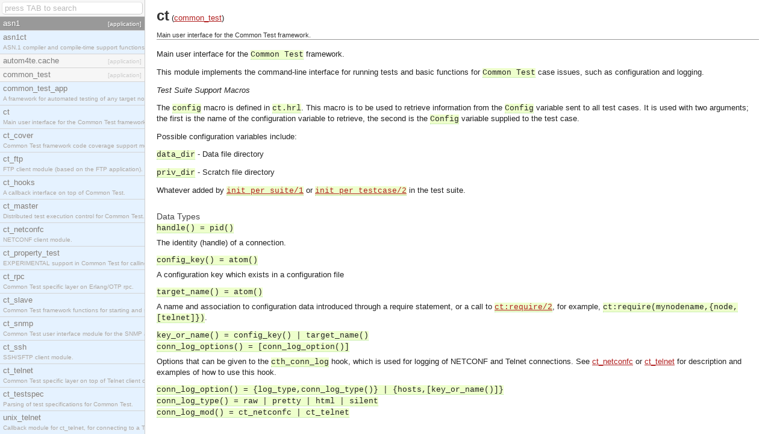

--- FILE ---
content_type: text/html; charset=utf-8
request_url: https://www.erldocs.com/21.0/common_test/ct.html
body_size: 18870
content:
<!DOCTYPE html><html lang="en"><head>
    <meta charset="utf-8">
    <title>ct (common_test) -  (Erlang Documentation)</title>
    <link href="../erldocs.css" type="text/css" rel="stylesheet">
    <link href="/search.xml" rel="search" type="application/opensearchdescription+xml" title="erldocs">

    
  </head>

  <body>
    <div id="sidebar" class="inactive">
      <input type="text" id="search" autocomplete="off" placeholder="press TAB to search">
      <ul id="results" style="height: 692px;"><li class="app selected"><a href="../index.html?i=0#asn1"><span class="name">asn1</span><br><span class="sub">[application]</span></a></li><li class="mod"><a href="../asn1/asn1ct.html?i=1"><span class="name">asn1ct</span><br><span class="sub">ASN.1 compiler and compile-time support functions</span></a></li><li class="app"><a href="../index.html?i=2#autom4te.cache"><span class="name">autom4te.cache</span><br><span class="sub">[application]</span></a></li><li class="app"><a href="../index.html?i=3#common_test"><span class="name">common_test</span><br><span class="sub">[application]</span></a></li><li class="mod"><a href="../common_test/common_test_app.html?i=4"><span class="name">common_test_app</span><br><span class="sub">A framework for automated testing of any target nodes.</span></a></li><li class="mod"><a href="../common_test/ct.html?i=5"><span class="name">ct</span><br><span class="sub">Main user interface for the Common Test framework.</span></a></li><li class="mod"><a href="../common_test/ct_cover.html?i=6"><span class="name">ct_cover</span><br><span class="sub">Common Test framework code coverage support module.  </span></a></li><li class="mod"><a href="../common_test/ct_ftp.html?i=7"><span class="name">ct_ftp</span><br><span class="sub">FTP client module (based on the FTP application).</span></a></li><li class="mod"><a href="../common_test/ct_hooks.html?i=8"><span class="name">ct_hooks</span><br><span class="sub">A callback interface on top of Common Test.</span></a></li><li class="mod"><a href="../common_test/ct_master.html?i=9"><span class="name">ct_master</span><br><span class="sub">Distributed test execution control for Common Test.</span></a></li><li class="mod"><a href="../common_test/ct_netconfc.html?i=10"><span class="name">ct_netconfc</span><br><span class="sub">NETCONF client module.</span></a></li><li class="mod"><a href="../common_test/ct_property_test.html?i=11"><span class="name">ct_property_test</span><br><span class="sub">EXPERIMENTAL support in Common Test for calling    property-based tests.</span></a></li><li class="mod"><a href="../common_test/ct_rpc.html?i=12"><span class="name">ct_rpc</span><br><span class="sub">Common Test specific layer on Erlang/OTP rpc.</span></a></li><li class="mod"><a href="../common_test/ct_slave.html?i=13"><span class="name">ct_slave</span><br><span class="sub">Common Test framework functions for starting and stopping    nodes for Large-Scale Testing.</span></a></li><li class="mod"><a href="../common_test/ct_snmp.html?i=14"><span class="name">ct_snmp</span><br><span class="sub">Common Test user interface module for the SNMP application.</span></a></li><li class="mod"><a href="../common_test/ct_ssh.html?i=15"><span class="name">ct_ssh</span><br><span class="sub">SSH/SFTP client module.</span></a></li><li class="mod"><a href="../common_test/ct_telnet.html?i=16"><span class="name">ct_telnet</span><br><span class="sub">Common Test specific layer on top of Telnet client ct_telnet_client.erl</span></a></li><li class="mod"><a href="../common_test/ct_testspec.html?i=17"><span class="name">ct_testspec</span><br><span class="sub">Parsing of test specifications for Common Test.  </span></a></li><li class="mod"><a href="../common_test/unix_telnet.html?i=18"><span class="name">unix_telnet</span><br><span class="sub">Callback module for ct_telnet, for connecting to a Telnet    server on a UNIX host.</span></a></li><li class="app"><a href="../index.html?i=19#compiler"><span class="name">compiler</span><br><span class="sub">[application]</span></a></li><li class="mod"><a href="../compiler/compile.html?i=20"><span class="name">compile</span><br><span class="sub">Erlang Compiler</span></a></li><li class="app"><a href="../index.html?i=21#crypto"><span class="name">crypto</span><br><span class="sub">[application]</span></a></li><li class="mod"><a href="../crypto/crypto.html?i=22"><span class="name">crypto</span><br><span class="sub">Crypto Functions</span></a></li><li class="app"><a href="../index.html?i=23#debugger"><span class="name">debugger</span><br><span class="sub">[application]</span></a></li><li class="mod"><a href="../debugger/debugger.html?i=24"><span class="name">debugger</span><br><span class="sub">Erlang Debugger.</span></a></li><li class="mod"><a href="../debugger/i.html?i=25"><span class="name">i</span><br><span class="sub">Debugger/Interpreter Interface.</span></a></li><li class="mod"><a href="../debugger/int.html?i=26"><span class="name">int</span><br><span class="sub">Interpreter Interface.</span></a></li><li class="app"><a href="../index.html?i=27#dialyzer"><span class="name">dialyzer</span><br><span class="sub">[application]</span></a></li><li class="mod"><a href="../dialyzer/dialyzer.html?i=28"><span class="name">dialyzer</span><br><span class="sub">Dialyzer, a DIscrepancy AnaLYZer for ERlang programs.  </span></a></li><li class="mod"><a href="../dialyzer/typer.html?i=29"><span class="name">typer</span><br><span class="sub">Typer, a Type annotator for ERlang programs.  </span></a></li><li class="app"><a href="../index.html?i=30#diameter"><span class="name">diameter</span><br><span class="sub">[application]</span></a></li><li class="mod"><a href="../diameter/diameter.html?i=31"><span class="name">diameter</span><br><span class="sub">Main API of the diameter application.</span></a></li><li class="mod"><a href="../diameter/diameter_app.html?i=32"><span class="name">diameter_app</span><br><span class="sub">Callback module of a Diameter application.</span></a></li><li class="mod"><a href="../diameter/diameter_codec.html?i=33"><span class="name">diameter_codec</span><br><span class="sub">Decode and encode of Diameter messages.</span></a></li><li class="mod"><a href="../diameter/diameter_make.html?i=34"><span class="name">diameter_make</span><br><span class="sub">Diameter dictionary compilation.</span></a></li><li class="mod"><a href="../diameter/diameter_sctp.html?i=35"><span class="name">diameter_sctp</span><br><span class="sub">Diameter transport over SCTP.</span></a></li><li class="mod"><a href="../diameter/diameter_tcp.html?i=36"><span class="name">diameter_tcp</span><br><span class="sub">Diameter transport over TCP.</span></a></li><li class="mod"><a href="../diameter/diameter_transport.html?i=37"><span class="name">diameter_transport</span><br><span class="sub">Diameter transport interface.</span></a></li><li class="app"><a href="../index.html?i=38#edoc"><span class="name">edoc</span><br><span class="sub">[application]</span></a></li><li class="app"><a href="../index.html?i=39#eldap"><span class="name">eldap</span><br><span class="sub">[application]</span></a></li><li class="mod"><a href="../eldap/eldap.html?i=40"><span class="name">eldap</span><br><span class="sub">LDAP Client</span></a></li><li class="app"><a href="../index.html?i=41#erl_docgen"><span class="name">erl_docgen</span><br><span class="sub">[application]</span></a></li><li class="mod"><a href="../erl_docgen/docgen_xml_check.html?i=42"><span class="name">docgen_xml_check</span><br><span class="sub">Validate XML documentation source code</span></a></li><li class="app"><a href="../index.html?i=43#erl_interface"><span class="name">erl_interface</span><br><span class="sub">[application]</span></a></li><li class="mod"><a href="../erl_interface/ei.html?i=44"><span class="name">ei</span><br><span class="sub">Routines for handling the Erlang binary term format.</span></a></li><li class="mod"><a href="../erl_interface/ei_connect.html?i=45"><span class="name">ei_connect</span><br><span class="sub">Communicate with distributed Erlang.</span></a></li><li class="mod"><a href="../erl_interface/erl_connect.html?i=46"><span class="name">erl_connect</span><br><span class="sub">Communicate with distributed Erlang.</span></a></li><li class="mod"><a href="../erl_interface/erl_error.html?i=47"><span class="name">erl_error</span><br><span class="sub">Error print routines.</span></a></li><li class="mod"><a href="../erl_interface/erl_eterm.html?i=48"><span class="name">erl_eterm</span><br><span class="sub">Functions for Erlang term construction.</span></a></li><li class="mod"><a href="../erl_interface/erl_format.html?i=49"><span class="name">erl_format</span><br><span class="sub">Create and match Erlang terms.</span></a></li><li class="mod"><a href="../erl_interface/erl_global.html?i=50"><span class="name">erl_global</span><br><span class="sub">Access globally registered names.</span></a></li><li class="mod"><a href="../erl_interface/erl_malloc.html?i=51"><span class="name">erl_malloc</span><br><span class="sub">Memory allocation functions.</span></a></li><li class="mod"><a href="../erl_interface/erl_marshal.html?i=52"><span class="name">erl_marshal</span><br><span class="sub">Encoding and decoding of Erlang terms.</span></a></li><li class="mod"><a href="../erl_interface/registry.html?i=53"><span class="name">registry</span><br><span class="sub">Store and back up key-value pairs.</span></a></li><li class="app"><a href="../index.html?i=54#erts"><span class="name">erts</span><br><span class="sub">[application]</span></a></li><li class="mod"><a href="../erts/driver_entry.html?i=55"><span class="name">driver_entry</span><br><span class="sub">The driver-entry structure used by Erlang drivers.</span></a></li><li class="mod"><a href="../erts/erl_driver.html?i=56"><span class="name">erl_driver</span><br><span class="sub">API functions for an Erlang driver.</span></a></li><li class="mod"><a href="../erts/erl_nif.html?i=57"><span class="name">erl_nif</span><br><span class="sub">API functions for an Erlang NIF library.</span></a></li><li class="mod"><a href="../erts/erl_prim_loader.html?i=58"><span class="name">erl_prim_loader</span><br><span class="sub">Low-level Erlang loader.</span></a></li><li class="mod"><a href="../erts/erl_tracer.html?i=59"><span class="name">erl_tracer</span><br><span class="sub">Erlang tracer behavior.</span></a></li><li class="mod"><a href="../erts/erlang.html?i=60"><span class="name">erlang</span><br><span class="sub">The Erlang BIFs.</span></a></li><li class="mod"><a href="../erts/erts_alloc.html?i=61"><span class="name">erts_alloc</span><br><span class="sub">An Erlang runtime system internal memory allocator library.  </span></a></li><li class="mod"><a href="../erts/init.html?i=62"><span class="name">init</span><br><span class="sub">Coordination of system startup.</span></a></li><li class="mod"><a href="../erts/zlib.html?i=63"><span class="name">zlib</span><br><span class="sub">zlib compression interface.</span></a></li><li class="app"><a href="../index.html?i=64#et"><span class="name">et</span><br><span class="sub">[application]</span></a></li><li class="mod"><a href="../et/et.html?i=65"><span class="name">et</span><br><span class="sub">Main API of the Event Trace (ET) application</span></a></li><li class="mod"><a href="../et/et_collector.html?i=66"><span class="name">et_collector</span><br><span class="sub">Collect trace events and provide a backing storage appropriate for iteration </span></a></li><li class="mod"><a href="../et/et_selector.html?i=67"><span class="name">et_selector</span><br><span class="sub">Define event transforms and trace patterns</span></a></li><li class="mod"><a href="../et/et_viewer.html?i=68"><span class="name">et_viewer</span><br><span class="sub">Displays a sequence chart for trace events (messages/actions)</span></a></li><li class="app"><a href="../index.html?i=69#eunit"><span class="name">eunit</span><br><span class="sub">[application]</span></a></li><li class="app"><a href="../index.html?i=70#ftp"><span class="name">ftp</span><br><span class="sub">[application]</span></a></li><li class="mod"><a href="../ftp/ftp.html?i=71"><span class="name">ftp</span><br><span class="sub">A File Transfer Protocol client.</span></a></li><li class="app"><a href="../index.html?i=72#hipe"><span class="name">hipe</span><br><span class="sub">[application]</span></a></li><li class="app"><a href="../index.html?i=73#inets"><span class="name">inets</span><br><span class="sub">[application]</span></a></li><li class="mod"><a href="../inets/http_uri.html?i=74"><span class="name">http_uri</span><br><span class="sub">URI utility module</span></a></li><li class="mod"><a href="../inets/httpc.html?i=75"><span class="name">httpc</span><br><span class="sub">An HTTP/1.1 client</span></a></li><li class="mod"><a href="../inets/httpd.html?i=76"><span class="name">httpd</span><br><span class="sub">    HTTP server API  </span></a></li><li class="mod"><a href="../inets/httpd_custom_api.html?i=77"><span class="name">httpd_custom_api</span><br><span class="sub">Behaviour with optional callbacks to customize the inets HTTP server.</span></a></li><li class="mod"><a href="../inets/httpd_socket.html?i=78"><span class="name">httpd_socket</span><br><span class="sub">Communication utility functions to be used by the Erlang    web server API programmer.</span></a></li><li class="mod"><a href="../inets/httpd_util.html?i=79"><span class="name">httpd_util</span><br><span class="sub">Miscellaneous utility functions to be used when implementing   Erlang web server API modules.</span></a></li><li class="mod"><a href="../inets/inets.html?i=80"><span class="name">inets</span><br><span class="sub">The Inets services API.</span></a></li><li class="mod"><a href="../inets/mod_alias.html?i=81"><span class="name">mod_alias</span><br><span class="sub">URL aliasing.</span></a></li><li class="mod"><a href="../inets/mod_auth.html?i=82"><span class="name">mod_auth</span><br><span class="sub">User authentication using text files, Dets, or Mnesia database.</span></a></li><li class="mod"><a href="../inets/mod_esi.html?i=83"><span class="name">mod_esi</span><br><span class="sub">Erlang Server Interface</span></a></li><li class="mod"><a href="../inets/mod_security.html?i=84"><span class="name">mod_security</span><br><span class="sub">Security Audit and Trailing Functionality</span></a></li><li class="app"><a href="../index.html?i=85#jinterface"><span class="name">jinterface</span><br><span class="sub">[application]</span></a></li><li class="mod"><a href="../jinterface/jinterface.html?i=86"><span class="name">jinterface</span><br><span class="sub">A Java communication tool to Erlang.</span></a></li><li class="app"><a href="../index.html?i=87#kernel"><span class="name">kernel</span><br><span class="sub">[application]</span></a></li><li class="mod"><a href="../kernel/application.html?i=88"><span class="name">application</span><br><span class="sub">Generic OTP application functions</span></a></li><li class="mod"><a href="../kernel/auth.html?i=89"><span class="name">auth</span><br><span class="sub">Erlang network authentication server.</span></a></li><li class="mod"><a href="../kernel/code.html?i=90"><span class="name">code</span><br><span class="sub">Erlang code server.</span></a></li><li class="mod"><a href="../kernel/disk_log.html?i=91"><span class="name">disk_log</span><br><span class="sub">A disk-based term logging facility.</span></a></li><li class="mod"><a href="../kernel/erl_boot_server.html?i=92"><span class="name">erl_boot_server</span><br><span class="sub">Boot server for other Erlang machines.</span></a></li><li class="mod"><a href="../kernel/erl_ddll.html?i=93"><span class="name">erl_ddll</span><br><span class="sub">Dynamic driver loader and linker.</span></a></li><li class="mod"><a href="../kernel/erl_epmd.html?i=94"><span class="name">erl_epmd</span><br><span class="sub">    Erlang interface towards epmd  </span></a></li><li class="mod"><a href="../kernel/erl_prim_loader_stub.html?i=95"><span class="name">erl_prim_loader_stub</span><br><span class="sub">Low Level Erlang Loader</span></a></li><li class="mod"><a href="../kernel/erlang_stub.html?i=96"><span class="name">erlang_stub</span><br><span class="sub">The Erlang BIFs</span></a></li><li class="mod"><a href="../kernel/error_handler.html?i=97"><span class="name">error_handler</span><br><span class="sub">Default system error handler.</span></a></li><li class="mod"><a href="../kernel/error_logger.html?i=98"><span class="name">error_logger</span><br><span class="sub">Erlang error logger.</span></a></li><li class="mod"><a href="../kernel/file.html?i=99"><span class="name">file</span><br><span class="sub">File interface module.</span></a></li><li class="mod"><a href="../kernel/gen_sctp.html?i=100"><span class="name">gen_sctp</span><br><span class="sub">Functions for communicating with sockets using the SCTP    protocol.</span></a></li><li class="mod"><a href="../kernel/gen_tcp.html?i=101"><span class="name">gen_tcp</span><br><span class="sub">Interface to TCP/IP sockets.</span></a></li><li class="mod"><a href="../kernel/gen_udp.html?i=102"><span class="name">gen_udp</span><br><span class="sub">Interface to UDP sockets.</span></a></li><li class="mod"><a href="../kernel/global.html?i=103"><span class="name">global</span><br><span class="sub">A global name registration facility.</span></a></li><li class="mod"><a href="../kernel/global_group.html?i=104"><span class="name">global_group</span><br><span class="sub">Grouping nodes to global name registration groups.</span></a></li><li class="mod"><a href="../kernel/heart.html?i=105"><span class="name">heart</span><br><span class="sub">Heartbeat monitoring of an Erlang runtime system.</span></a></li><li class="mod"><a href="../kernel/inet.html?i=106"><span class="name">inet</span><br><span class="sub">Access to TCP/IP protocols.</span></a></li><li class="mod"><a href="../kernel/inet_res.html?i=107"><span class="name">inet_res</span><br><span class="sub">A rudimentary DNS client.</span></a></li><li class="mod"><a href="../kernel/init_stub.html?i=108"><span class="name">init_stub</span><br><span class="sub">Coordination of system startup.</span></a></li><li class="mod"><a href="../kernel/logger.html?i=109"><span class="name">logger</span><br><span class="sub">API module for Logger, the standard logging facility    in Erlang/OTP.</span></a></li><li class="mod"><a href="../kernel/logger_disk_log_h.html?i=110"><span class="name">logger_disk_log_h</span><br><span class="sub">A disk_log based handler for Logger</span></a></li><li class="mod"><a href="../kernel/logger_filters.html?i=111"><span class="name">logger_filters</span><br><span class="sub">Filters to use with Logger.</span></a></li><li class="mod"><a href="../kernel/logger_formatter.html?i=112"><span class="name">logger_formatter</span><br><span class="sub">Default formatter for Logger.</span></a></li><li class="mod"><a href="../kernel/logger_std_h.html?i=113"><span class="name">logger_std_h</span><br><span class="sub">Standard handler for Logger.</span></a></li><li class="mod"><a href="../kernel/net_adm.html?i=114"><span class="name">net_adm</span><br><span class="sub">Various Erlang net administration routines.</span></a></li><li class="mod"><a href="../kernel/net_kernel.html?i=115"><span class="name">net_kernel</span><br><span class="sub">Erlang networking kernel.</span></a></li><li class="mod"><a href="../kernel/os.html?i=116"><span class="name">os</span><br><span class="sub">Operating system-specific functions.</span></a></li><li class="mod"><a href="../kernel/pg2.html?i=117"><span class="name">pg2</span><br><span class="sub">Distributed named process groups.</span></a></li><li class="mod"><a href="../kernel/rpc.html?i=118"><span class="name">rpc</span><br><span class="sub">Remote Procedure Call services.</span></a></li><li class="mod"><a href="../kernel/seq_trace.html?i=119"><span class="name">seq_trace</span><br><span class="sub">Sequential tracing of messages.</span></a></li><li class="mod"><a href="../kernel/user.html?i=120"><span class="name">user</span><br><span class="sub">Standard I/O server.</span></a></li><li class="mod"><a href="../kernel/wrap_log_reader.html?i=121"><span class="name">wrap_log_reader</span><br><span class="sub">A service to read internally formatted wrap disk logs.  </span></a></li><li class="mod"><a href="../kernel/zlib_stub.html?i=122"><span class="name">zlib_stub</span><br><span class="sub">Zlib compression interface.</span></a></li><li class="app"><a href="../index.html?i=123#megaco"><span class="name">megaco</span><br><span class="sub">[application]</span></a></li><li class="mod"><a href="../megaco/megaco.html?i=124"><span class="name">megaco</span><br><span class="sub">Main API of the Megaco application</span></a></li><li class="mod"><a href="../megaco/megaco_codec_meas.html?i=125"><span class="name">megaco_codec_meas</span><br><span class="sub">This module implements a simple megaco codec measurement tool.</span></a></li><li class="mod"><a href="../megaco/megaco_codec_mstone1.html?i=126"><span class="name">megaco_codec_mstone1</span><br><span class="sub">This module implements a simple megaco codec-based performance tool.</span></a></li><li class="mod"><a href="../megaco/megaco_codec_mstone2.html?i=127"><span class="name">megaco_codec_mstone2</span><br><span class="sub">This module implements a simple megaco codec-based performance tool.</span></a></li><li class="mod"><a href="../megaco/megaco_codec_transform.html?i=128"><span class="name">megaco_codec_transform</span><br><span class="sub">Megaco message transformation utility.</span></a></li><li class="mod"><a href="../megaco/megaco_edist_compress.html?i=129"><span class="name">megaco_edist_compress</span><br><span class="sub">Megaco erlang dist compress behaviour.</span></a></li><li class="mod"><a href="../megaco/megaco_encoder.html?i=130"><span class="name">megaco_encoder</span><br><span class="sub">Megaco encoder behaviour.</span></a></li><li class="mod"><a href="../megaco/megaco_flex_scanner.html?i=131"><span class="name">megaco_flex_scanner</span><br><span class="sub">Interface module to the flex scanner linked in driver.</span></a></li><li class="mod"><a href="../megaco/megaco_tcp.html?i=132"><span class="name">megaco_tcp</span><br><span class="sub">Interface module to TPKT transport protocol for Megaco/H.248.</span></a></li><li class="mod"><a href="../megaco/megaco_transport.html?i=133"><span class="name">megaco_transport</span><br><span class="sub">Megaco transport behaviour.</span></a></li><li class="mod"><a href="../megaco/megaco_udp.html?i=134"><span class="name">megaco_udp</span><br><span class="sub">Interface module to UDP transport protocol for Megaco/H.248.</span></a></li><li class="mod"><a href="../megaco/megaco_user.html?i=135"><span class="name">megaco_user</span><br><span class="sub">Callback module for users of the Megaco application</span></a></li><li class="app"><a href="../index.html?i=136#mnesia"><span class="name">mnesia</span><br><span class="sub">[application]</span></a></li><li class="mod"><a href="../mnesia/mnesia.html?i=137"><span class="name">mnesia</span><br><span class="sub">A distributed telecommunications DBMS</span></a></li><li class="mod"><a href="../mnesia/mnesia_frag_hash.html?i=138"><span class="name">mnesia_frag_hash</span><br><span class="sub">Defines mnesia_frag_hash callback behavior</span></a></li><li class="mod"><a href="../mnesia/mnesia_registry.html?i=139"><span class="name">mnesia_registry</span><br><span class="sub">Dump support for registries in erl_interface.</span></a></li><li class="app"><a href="../index.html?i=140#observer"><span class="name">observer</span><br><span class="sub">[application]</span></a></li><li class="mod"><a href="../observer/crashdump.html?i=141"><span class="name">crashdump</span><br><span class="sub">A WxWidgets based tool for browsing Erlang  crashdumps.</span></a></li><li class="mod"><a href="../observer/etop.html?i=142"><span class="name">etop</span><br><span class="sub">Erlang Top is a tool for presenting information about Erlang  processes similar to the information presented by "top" in UNIX.</span></a></li><li class="mod"><a href="../observer/observer.html?i=143"><span class="name">observer</span><br><span class="sub">A GUI tool for observing an Erlang system.</span></a></li><li class="mod"><a href="../observer/ttb.html?i=144"><span class="name">ttb</span><br><span class="sub">A base for building trace tools for distributed systems.</span></a></li><li class="app"><a href="../index.html?i=145#odbc"><span class="name">odbc</span><br><span class="sub">[application]</span></a></li><li class="mod"><a href="../odbc/odbc.html?i=146"><span class="name">odbc</span><br><span class="sub">Erlang ODBC application</span></a></li><li class="app"><a href="../index.html?i=147#os_mon"><span class="name">os_mon</span><br><span class="sub">[application]</span></a></li><li class="mod"><a href="../os_mon/cpu_sup.html?i=148"><span class="name">cpu_sup</span><br><span class="sub">A CPU Load and CPU Utilization Supervisor Process</span></a></li><li class="mod"><a href="../os_mon/disksup.html?i=149"><span class="name">disksup</span><br><span class="sub">A Disk Supervisor Process</span></a></li><li class="mod"><a href="../os_mon/memsup.html?i=150"><span class="name">memsup</span><br><span class="sub">A Memory Supervisor Process</span></a></li><li class="mod"><a href="../os_mon/nteventlog.html?i=151"><span class="name">nteventlog</span><br><span class="sub">Interface to Windows Event Log</span></a></li><li class="mod"><a href="../os_mon/os_mon_mib.html?i=152"><span class="name">os_mon_mib</span><br><span class="sub">Loading and Unloading of OTP-OS-MON-MIB</span></a></li><li class="mod"><a href="../os_mon/os_sup.html?i=153"><span class="name">os_sup</span><br><span class="sub">Interface to OS System Messages</span></a></li><li class="app"><a href="../index.html?i=154#otp_mibs"><span class="name">otp_mibs</span><br><span class="sub">[application]</span></a></li><li class="mod"><a href="../otp_mibs/otp_mib.html?i=155"><span class="name">otp_mib</span><br><span class="sub">Handles the OTP-MIB</span></a></li><li class="app"><a href="../index.html?i=156#parsetools"><span class="name">parsetools</span><br><span class="sub">[application]</span></a></li><li class="mod"><a href="../parsetools/leex.html?i=157"><span class="name">leex</span><br><span class="sub">Lexical analyzer generator for Erlang</span></a></li><li class="mod"><a href="../parsetools/yecc.html?i=158"><span class="name">yecc</span><br><span class="sub">LALR-1 Parser Generator</span></a></li><li class="app"><a href="../index.html?i=159#public_key"><span class="name">public_key</span><br><span class="sub">[application]</span></a></li><li class="mod"><a href="../public_key/public_key.html?i=160"><span class="name">public_key</span><br><span class="sub">API module for public-key infrastructure.</span></a></li><li class="app"><a href="../index.html?i=161#reltool"><span class="name">reltool</span><br><span class="sub">[application]</span></a></li><li class="mod"><a href="../reltool/reltool.html?i=162"><span class="name">reltool</span><br><span class="sub">Main API of the Reltool application</span></a></li><li class="app"><a href="../index.html?i=163#runtime_tools"><span class="name">runtime_tools</span><br><span class="sub">[application]</span></a></li><li class="mod"><a href="../runtime_tools/dbg.html?i=164"><span class="name">dbg</span><br><span class="sub">The Text Based Trace Facility</span></a></li><li class="mod"><a href="../runtime_tools/dyntrace.html?i=165"><span class="name">dyntrace</span><br><span class="sub">Interface to dynamic tracing</span></a></li><li class="mod"><a href="../runtime_tools/erts_alloc_config.html?i=166"><span class="name">erts_alloc_config</span><br><span class="sub">Configuration tool for erts_alloc</span></a></li><li class="mod"><a href="../runtime_tools/msacc.html?i=167"><span class="name">msacc</span><br><span class="sub">Convenience functions for microstate accounting</span></a></li><li class="mod"><a href="../runtime_tools/scheduler.html?i=168"><span class="name">scheduler</span><br><span class="sub">Measure scheduler utilization</span></a></li><li class="mod"><a href="../runtime_tools/system_information.html?i=169"><span class="name">system_information</span><br><span class="sub">System Information</span></a></li><li class="app"><a href="../index.html?i=170#sasl"><span class="name">sasl</span><br><span class="sub">[application]</span></a></li><li class="mod"><a href="../sasl/alarm_handler.html?i=171"><span class="name">alarm_handler</span><br><span class="sub">An Alarm Handling Process</span></a></li><li class="mod"><a href="../sasl/rb.html?i=172"><span class="name">rb</span><br><span class="sub">The Report Browser Tool</span></a></li><li class="mod"><a href="../sasl/release_handler.html?i=173"><span class="name">release_handler</span><br><span class="sub">Unpacking and Installation of Release Packages</span></a></li><li class="mod"><a href="../sasl/systools.html?i=174"><span class="name">systools</span><br><span class="sub">A Set of Release Handling Tools</span></a></li><li class="app"><a href="../index.html?i=175#snmp"><span class="name">snmp</span><br><span class="sub">[application]</span></a></li><li class="mod"><a href="../snmp/snmp.html?i=176"><span class="name">snmp</span><br><span class="sub">Interface functions to the SNMP toolkit</span></a></li><li class="mod"><a href="../snmp/snmp_community_mib.html?i=177"><span class="name">snmp_community_mib</span><br><span class="sub">Instrumentation Functions for SNMP-COMMUNITY-MIB</span></a></li><li class="mod"><a href="../snmp/snmp_framework_mib.html?i=178"><span class="name">snmp_framework_mib</span><br><span class="sub">Instrumentation Functions for SNMP-FRAMEWORK-MIB</span></a></li><li class="mod"><a href="../snmp/snmp_generic.html?i=179"><span class="name">snmp_generic</span><br><span class="sub">Generic Functions for Implementing SNMP Objects in a Database</span></a></li><li class="mod"><a href="../snmp/snmp_index.html?i=180"><span class="name">snmp_index</span><br><span class="sub">Abstract Data Type for SNMP Indexing</span></a></li><li class="mod"><a href="../snmp/snmp_notification_mib.html?i=181"><span class="name">snmp_notification_mib</span><br><span class="sub">Instrumentation Functions for SNMP-NOTIFICATION-MIB</span></a></li><li class="mod"><a href="../snmp/snmp_pdus.html?i=182"><span class="name">snmp_pdus</span><br><span class="sub">Encode and Decode Functions for SNMP PDUs</span></a></li><li class="mod"><a href="../snmp/snmp_standard_mib.html?i=183"><span class="name">snmp_standard_mib</span><br><span class="sub">Instrumentation Functions for STANDARD-MIB and SNMPv2-MIB</span></a></li><li class="mod"><a href="../snmp/snmp_target_mib.html?i=184"><span class="name">snmp_target_mib</span><br><span class="sub">Instrumentation Functions for SNMP-TARGET-MIB</span></a></li><li class="mod"><a href="../snmp/snmp_user_based_sm_mib.html?i=185"><span class="name">snmp_user_based_sm_mib</span><br><span class="sub">Instrumentation Functions for SNMP-USER-BASED-SM-MIB</span></a></li><li class="mod"><a href="../snmp/snmp_view_based_acm_mib.html?i=186"><span class="name">snmp_view_based_acm_mib</span><br><span class="sub">Instrumentation Functions for SNMP-VIEW-BASED-ACM-MIB</span></a></li><li class="mod"><a href="../snmp/snmpa.html?i=187"><span class="name">snmpa</span><br><span class="sub">Interface Functions to the SNMP toolkit agent</span></a></li><li class="mod"><a href="../snmp/snmpa_conf.html?i=188"><span class="name">snmpa_conf</span><br><span class="sub">Utility functions for handling the agent config files.</span></a></li><li class="mod"><a href="../snmp/snmpa_discovery_handler.html?i=189"><span class="name">snmpa_discovery_handler</span><br><span class="sub">Behaviour module for the SNMP agent discovery handler.</span></a></li><li class="mod"><a href="../snmp/snmpa_error.html?i=190"><span class="name">snmpa_error</span><br><span class="sub">Functions for Reporting SNMP Errors</span></a></li><li class="mod"><a href="../snmp/snmpa_error_io.html?i=191"><span class="name">snmpa_error_io</span><br><span class="sub">Functions for Reporting SNMP Errors on stdio</span></a></li><li class="mod"><a href="../snmp/snmpa_error_logger.html?i=192"><span class="name">snmpa_error_logger</span><br><span class="sub">Functions for Reporting SNMP Errors through the error_logger</span></a></li><li class="mod"><a href="../snmp/snmpa_error_report.html?i=193"><span class="name">snmpa_error_report</span><br><span class="sub">Behaviour module for reporting SNMP agent errors</span></a></li><li class="mod"><a href="../snmp/snmpa_local_db.html?i=194"><span class="name">snmpa_local_db</span><br><span class="sub">The SNMP built-in database</span></a></li><li class="mod"><a href="../snmp/snmpa_mib_data.html?i=195"><span class="name">snmpa_mib_data</span><br><span class="sub">Behaviour module for the SNMP agent mib-server   data module.</span></a></li><li class="mod"><a href="../snmp/snmpa_mib_storage.html?i=196"><span class="name">snmpa_mib_storage</span><br><span class="sub">    Behaviour module for the SNMP agent mib storage.   </span></a></li><li class="mod"><a href="../snmp/snmpa_mpd.html?i=197"><span class="name">snmpa_mpd</span><br><span class="sub">Message Processing and Dispatch module for the SNMP agent</span></a></li><li class="mod"><a href="../snmp/snmpa_network_interface.html?i=198"><span class="name">snmpa_network_interface</span><br><span class="sub">Behaviour module for the SNMP agent network interface.</span></a></li><li class="mod"><a href="../snmp/snmpa_network_interface_filter.html?i=199"><span class="name">snmpa_network_interface_filter</span><br><span class="sub">Behaviour module for the SNMP agent network-interface filter.</span></a></li><li class="mod"><a href="../snmp/snmpa_notification_delivery_info_receiver.html?i=200"><span class="name">snmpa_notification_delivery_info_receiver</span><br><span class="sub">    Behaviour module for the SNMP agent notification delivery     information receiver.  </span></a></li><li class="mod"><a href="../snmp/snmpa_notification_filter.html?i=201"><span class="name">snmpa_notification_filter</span><br><span class="sub">Behaviour module for the SNMP agent notification filters.</span></a></li><li class="mod"><a href="../snmp/snmpa_supervisor.html?i=202"><span class="name">snmpa_supervisor</span><br><span class="sub">A supervisor for the SNMP agent Processes</span></a></li><li class="mod"><a href="../snmp/snmpc.html?i=203"><span class="name">snmpc</span><br><span class="sub">Interface Functions to the SNMP toolkit MIB compiler</span></a></li><li class="mod"><a href="../snmp/snmpm.html?i=204"><span class="name">snmpm</span><br><span class="sub">Interface functions to the SNMP toolkit manager</span></a></li><li class="mod"><a href="../snmp/snmpm_conf.html?i=205"><span class="name">snmpm_conf</span><br><span class="sub">Utility functions for handling the manager config files.</span></a></li><li class="mod"><a href="../snmp/snmpm_mpd.html?i=206"><span class="name">snmpm_mpd</span><br><span class="sub">Message Processing and Dispatch module for the SNMP manager</span></a></li><li class="mod"><a href="../snmp/snmpm_network_interface.html?i=207"><span class="name">snmpm_network_interface</span><br><span class="sub">Behaviour module for the SNMP manager network interface.</span></a></li><li class="mod"><a href="../snmp/snmpm_network_interface_filter.html?i=208"><span class="name">snmpm_network_interface_filter</span><br><span class="sub">Behaviour module for the SNMP manager network-interface filter.</span></a></li><li class="mod"><a href="../snmp/snmpm_user.html?i=209"><span class="name">snmpm_user</span><br><span class="sub">Behaviour module for the SNMP manager user.</span></a></li><li class="app"><a href="../index.html?i=210#ssh"><span class="name">ssh</span><br><span class="sub">[application]</span></a></li><li class="mod"><a href="../ssh/ssh.html?i=211"><span class="name">ssh</span><br><span class="sub">Main API of the ssh application</span></a></li><li class="mod"><a href="../ssh/ssh_client_channel.html?i=212"><span class="name">ssh_client_channel</span><br><span class="sub">-behaviour(ssh_client_channel). (Replaces ssh_channel)  </span></a></li><li class="mod"><a href="../ssh/ssh_client_key_api.html?i=213"><span class="name">ssh_client_key_api</span><br><span class="sub">     -behaviour(ssh_client_key_api).  </span></a></li><li class="mod"><a href="../ssh/ssh_connection.html?i=214"><span class="name">ssh_connection</span><br><span class="sub">    This module provides API functions to send SSH Connection Protocol     events to the other side of an SSH channel.  </span></a></li><li class="mod"><a href="../ssh/ssh_server_channel.html?i=215"><span class="name">ssh_server_channel</span><br><span class="sub">-behaviour(ssh_server_channel). (Replaces ssh_daemon_channel)  </span></a></li><li class="mod"><a href="../ssh/ssh_server_key_api.html?i=216"><span class="name">ssh_server_key_api</span><br><span class="sub">    -behaviour(ssh_server_key_api).  </span></a></li><li class="mod"><a href="../ssh/ssh_sftp.html?i=217"><span class="name">ssh_sftp</span><br><span class="sub">SFTP client.</span></a></li><li class="mod"><a href="../ssh/ssh_sftpd.html?i=218"><span class="name">ssh_sftpd</span><br><span class="sub">Specifies the channel process to handle an SFTP subsystem.</span></a></li><li class="app"><a href="../index.html?i=219#ssl"><span class="name">ssl</span><br><span class="sub">[application]</span></a></li><li class="mod"><a href="../ssl/ssl.html?i=220"><span class="name">ssl</span><br><span class="sub">Interface Functions for Secure Socket Layer</span></a></li><li class="mod"><a href="../ssl/ssl_crl_cache.html?i=221"><span class="name">ssl_crl_cache</span><br><span class="sub">CRL cache </span></a></li><li class="mod"><a href="../ssl/ssl_crl_cache_api.html?i=222"><span class="name">ssl_crl_cache_api</span><br><span class="sub">API for a SSL/TLS CRL (Certificate Revocation List) cache.</span></a></li><li class="mod"><a href="../ssl/ssl_session_cache_api.html?i=223"><span class="name">ssl_session_cache_api</span><br><span class="sub">TLS session cache API</span></a></li><li class="app"><a href="../index.html?i=224#stdlib"><span class="name">stdlib</span><br><span class="sub">[application]</span></a></li><li class="mod"><a href="../stdlib/array.html?i=225"><span class="name">array</span><br><span class="sub">Functional, extendible arrays.</span></a></li><li class="mod"><a href="../stdlib/base64.html?i=226"><span class="name">base64</span><br><span class="sub">Provides base64 encode and decode, see    RFC 2045.</span></a></li><li class="mod"><a href="../stdlib/beam_lib.html?i=227"><span class="name">beam_lib</span><br><span class="sub">An interface to the BEAM file format.</span></a></li><li class="mod"><a href="../stdlib/binary.html?i=228"><span class="name">binary</span><br><span class="sub">Library for handling binary data.</span></a></li><li class="mod"><a href="../stdlib/c.html?i=229"><span class="name">c</span><br><span class="sub">Command interface module.</span></a></li><li class="mod"><a href="../stdlib/calendar.html?i=230"><span class="name">calendar</span><br><span class="sub">Local and universal time, day of the week, date and time    conversions.</span></a></li><li class="mod"><a href="../stdlib/dets.html?i=231"><span class="name">dets</span><br><span class="sub">A disk-based term storage.</span></a></li><li class="mod"><a href="../stdlib/dict.html?i=232"><span class="name">dict</span><br><span class="sub">Key-value dictionary.</span></a></li><li class="mod"><a href="../stdlib/digraph.html?i=233"><span class="name">digraph</span><br><span class="sub">Directed graphs.</span></a></li><li class="mod"><a href="../stdlib/digraph_utils.html?i=234"><span class="name">digraph_utils</span><br><span class="sub">Algorithms for directed graphs.</span></a></li><li class="mod"><a href="../stdlib/epp.html?i=235"><span class="name">epp</span><br><span class="sub">An Erlang code preprocessor.</span></a></li><li class="mod"><a href="../stdlib/erl_anno.html?i=236"><span class="name">erl_anno</span><br><span class="sub">Abstract datatype for the annotations of the Erlang Compiler.  </span></a></li><li class="mod"><a href="../stdlib/erl_eval.html?i=237"><span class="name">erl_eval</span><br><span class="sub">The Erlang meta interpreter.</span></a></li><li class="mod"><a href="../stdlib/erl_expand_records.html?i=238"><span class="name">erl_expand_records</span><br><span class="sub">Expands records in a module.</span></a></li><li class="mod"><a href="../stdlib/erl_id_trans.html?i=239"><span class="name">erl_id_trans</span><br><span class="sub">An identity parse transform.</span></a></li><li class="mod"><a href="../stdlib/erl_internal.html?i=240"><span class="name">erl_internal</span><br><span class="sub">Internal Erlang definitions.</span></a></li><li class="mod"><a href="../stdlib/erl_lint.html?i=241"><span class="name">erl_lint</span><br><span class="sub">The Erlang code linter.</span></a></li><li class="mod"><a href="../stdlib/erl_parse.html?i=242"><span class="name">erl_parse</span><br><span class="sub">The Erlang parser.</span></a></li><li class="mod"><a href="../stdlib/erl_pp.html?i=243"><span class="name">erl_pp</span><br><span class="sub">The Erlang pretty printer.</span></a></li><li class="mod"><a href="../stdlib/erl_scan.html?i=244"><span class="name">erl_scan</span><br><span class="sub">The Erlang token scanner.</span></a></li><li class="mod"><a href="../stdlib/erl_tar.html?i=245"><span class="name">erl_tar</span><br><span class="sub">Unix tar utility for reading and writing tar archives.  </span></a></li><li class="mod"><a href="../stdlib/ets.html?i=246"><span class="name">ets</span><br><span class="sub">Built-in term storage.</span></a></li><li class="mod"><a href="../stdlib/file_sorter.html?i=247"><span class="name">file_sorter</span><br><span class="sub">File sorter.</span></a></li><li class="mod"><a href="../stdlib/filelib.html?i=248"><span class="name">filelib</span><br><span class="sub">File utilities, such as wildcard matching of filenames.  </span></a></li><li class="mod"><a href="../stdlib/filename.html?i=249"><span class="name">filename</span><br><span class="sub">Filename manipulation functions.</span></a></li><li class="mod"><a href="../stdlib/gb_sets.html?i=250"><span class="name">gb_sets</span><br><span class="sub">General balanced trees.</span></a></li><li class="mod"><a href="../stdlib/gb_trees.html?i=251"><span class="name">gb_trees</span><br><span class="sub">General balanced trees.</span></a></li><li class="mod"><a href="../stdlib/gen_event.html?i=252"><span class="name">gen_event</span><br><span class="sub">Generic event handling behavior.</span></a></li><li class="mod"><a href="../stdlib/gen_fsm.html?i=253"><span class="name">gen_fsm</span><br><span class="sub">Deprecated and replaced by gen_statem </span></a></li><li class="mod"><a href="../stdlib/gen_server.html?i=254"><span class="name">gen_server</span><br><span class="sub">Generic server behavior.</span></a></li><li class="mod"><a href="../stdlib/gen_statem.html?i=255"><span class="name">gen_statem</span><br><span class="sub">Generic state machine behavior.</span></a></li><li class="mod"><a href="../stdlib/io.html?i=256"><span class="name">io</span><br><span class="sub">Standard I/O server interface functions.</span></a></li><li class="mod"><a href="../stdlib/io_lib.html?i=257"><span class="name">io_lib</span><br><span class="sub">I/O library functions.</span></a></li><li class="mod"><a href="../stdlib/lists.html?i=258"><span class="name">lists</span><br><span class="sub">List processing functions.</span></a></li><li class="mod"><a href="../stdlib/log_mf_h.html?i=259"><span class="name">log_mf_h</span><br><span class="sub">An event handler that logs events to disk.</span></a></li><li class="mod"><a href="../stdlib/maps.html?i=260"><span class="name">maps</span><br><span class="sub">Maps processing functions.</span></a></li><li class="mod"><a href="../stdlib/math.html?i=261"><span class="name">math</span><br><span class="sub">Mathematical functions.</span></a></li><li class="mod"><a href="../stdlib/ms_transform.html?i=262"><span class="name">ms_transform</span><br><span class="sub">A parse transformation that translates fun syntax into match    specifications.</span></a></li><li class="mod"><a href="../stdlib/orddict.html?i=263"><span class="name">orddict</span><br><span class="sub">Key-value dictionary as ordered list.</span></a></li><li class="mod"><a href="../stdlib/ordsets.html?i=264"><span class="name">ordsets</span><br><span class="sub">Functions for manipulating sets as ordered lists.  </span></a></li><li class="mod"><a href="../stdlib/pool.html?i=265"><span class="name">pool</span><br><span class="sub">Load distribution facility.</span></a></li><li class="mod"><a href="../stdlib/proc_lib.html?i=266"><span class="name">proc_lib</span><br><span class="sub">Functions for asynchronous and synchronous start of processes    adhering to the OTP design principles.</span></a></li><li class="mod"><a href="../stdlib/proplists.html?i=267"><span class="name">proplists</span><br><span class="sub">Support functions for property lists.</span></a></li><li class="mod"><a href="../stdlib/qlc.html?i=268"><span class="name">qlc</span><br><span class="sub">Query interface to Mnesia, ETS, Dets, and so on.  </span></a></li><li class="mod"><a href="../stdlib/queue.html?i=269"><span class="name">queue</span><br><span class="sub">Abstract data type for FIFO queues.</span></a></li><li class="mod"><a href="../stdlib/rand.html?i=270"><span class="name">rand</span><br><span class="sub">Pseudo random number generation.</span></a></li><li class="mod"><a href="../stdlib/random.html?i=271"><span class="name">random</span><br><span class="sub">Pseudo-random number generation.</span></a></li><li class="mod"><a href="../stdlib/re.html?i=272"><span class="name">re</span><br><span class="sub">Perl-like regular expressions for Erlang.</span></a></li><li class="mod"><a href="../stdlib/sets.html?i=273"><span class="name">sets</span><br><span class="sub">Functions for set manipulation.</span></a></li><li class="mod"><a href="../stdlib/shell.html?i=274"><span class="name">shell</span><br><span class="sub">The Erlang shell.</span></a></li><li class="mod"><a href="../stdlib/shell_default.html?i=275"><span class="name">shell_default</span><br><span class="sub">Customizing the Erlang environment.</span></a></li><li class="mod"><a href="../stdlib/slave.html?i=276"><span class="name">slave</span><br><span class="sub">Functions for starting and controlling slave nodes.  </span></a></li><li class="mod"><a href="../stdlib/sofs.html?i=277"><span class="name">sofs</span><br><span class="sub">Functions for manipulating sets of sets.</span></a></li><li class="mod"><a href="../stdlib/string.html?i=278"><span class="name">string</span><br><span class="sub">String processing functions.</span></a></li><li class="mod"><a href="../stdlib/supervisor.html?i=279"><span class="name">supervisor</span><br><span class="sub">Generic supervisor behavior.</span></a></li><li class="mod"><a href="../stdlib/supervisor_bridge.html?i=280"><span class="name">supervisor_bridge</span><br><span class="sub">Generic supervisor bridge behavior.</span></a></li><li class="mod"><a href="../stdlib/sys.html?i=281"><span class="name">sys</span><br><span class="sub">A functional interface to system messages.</span></a></li><li class="mod"><a href="../stdlib/timer.html?i=282"><span class="name">timer</span><br><span class="sub">Timer functions.</span></a></li><li class="mod"><a href="../stdlib/unicode.html?i=283"><span class="name">unicode</span><br><span class="sub">Functions for converting Unicode characters.</span></a></li><li class="mod"><a href="../stdlib/uri_string.html?i=284"><span class="name">uri_string</span><br><span class="sub">URI processing functions.</span></a></li><li class="mod"><a href="../stdlib/win32reg.html?i=285"><span class="name">win32reg</span><br><span class="sub">Provides access to the registry on Windows.</span></a></li><li class="mod"><a href="../stdlib/zip.html?i=286"><span class="name">zip</span><br><span class="sub">Utility for reading and creating zip archives.  </span></a></li><li class="app"><a href="../index.html?i=287#syntax_tools"><span class="name">syntax_tools</span><br><span class="sub">[application]</span></a></li><li class="app"><a href="../index.html?i=288#tftp"><span class="name">tftp</span><br><span class="sub">[application]</span></a></li><li class="mod"><a href="../tftp/tftp.html?i=289"><span class="name">tftp</span><br><span class="sub">Trivial FTP.</span></a></li><li class="app"><a href="../index.html?i=290#tools"><span class="name">tools</span><br><span class="sub">[application]</span></a></li><li class="mod"><a href="../tools/cover.html?i=291"><span class="name">cover</span><br><span class="sub">A Coverage Analysis Tool for Erlang</span></a></li><li class="mod"><a href="../tools/cprof.html?i=292"><span class="name">cprof</span><br><span class="sub">A simple Call Count Profiling Tool using breakpoints for minimal runtime performance impact.</span></a></li><li class="mod"><a href="../tools/eprof.html?i=293"><span class="name">eprof</span><br><span class="sub">A Time Profiling Tool for Erlang</span></a></li><li class="mod"><a href="../tools/erlang_mode.html?i=294"><span class="name">erlang_mode</span><br><span class="sub">Erlang mode for Emacs </span></a></li><li class="mod"><a href="../tools/fprof.html?i=295"><span class="name">fprof</span><br><span class="sub">A Time Profiling Tool using trace to file for minimal runtime performance impact.</span></a></li><li class="mod"><a href="../tools/instrument.html?i=296"><span class="name">instrument</span><br><span class="sub">Analysis and Utility Functions for Instrumentation</span></a></li><li class="mod"><a href="../tools/lcnt.html?i=297"><span class="name">lcnt</span><br><span class="sub">A runtime system Lock Profiling tool.</span></a></li><li class="mod"><a href="../tools/make.html?i=298"><span class="name">make</span><br><span class="sub">A Make Utility for Erlang</span></a></li><li class="mod"><a href="../tools/tags.html?i=299"><span class="name">tags</span><br><span class="sub">Generate Emacs TAGS file from Erlang source files</span></a></li><li class="mod"><a href="../tools/xref.html?i=300"><span class="name">xref</span><br><span class="sub">A Cross Reference Tool for analyzing dependencies between functions, modules, applications and releases.</span></a></li><li class="app"><a href="../index.html?i=301#wx"><span class="name">wx</span><br><span class="sub">[application]</span></a></li><li class="app"><a href="../index.html?i=302#xmerl"><span class="name">xmerl</span><br><span class="sub">[application]</span></a></li><li class="mod"><a href="../xmerl/xmerl_sax_parser.html?i=303"><span class="name">xmerl_sax_parser</span><br><span class="sub">XML SAX parser API</span></a></li></ul>
    </div>

    <div id="content">
      <div style="margin:0px; padding:10px 20px;">
        
  
  <h1>ct</h1> (<a href="../index.html?i=3#common_test">common_test</a>)
  <h2 class="modsummary">Main user interface for the Common Test framework.</h2>

  <div class="description">

     <p>Main user interface for the <code>Common Test</code> framework.</p>

     <p>This module implements the command-line interface for running
       tests and basic functions for <code>Common Test</code> case issues, such as
       configuration and logging.</p>

     <p><em>Test Suite Support Macros</em></p> 

     <p>The <code>config</code> macro is defined in <code>ct.hrl</code>. This macro is
       to be used to retrieve information from the <code>Config</code> variable sent
       to all test cases. It is used with two arguments; the first is the name
       of the configuration variable to retrieve, the second is the
       <code>Config</code> variable supplied to the test case.</p>

    <p>Possible configuration variables include:</p>

    <list type="bulleted">
      <item><p><code>data_dir</code> - Data file directory</p></item>
      <item><p><code>priv_dir</code> - Scratch file directory</p></item>
      <item><p>Whatever added by
      <a href="../common_test#Module/init_per_suite-1.html" class="seealso"><code>init_per_suite/1</code></a>
      or
      <a href="../common_test#Module/init_per_testcase-2.html" class="seealso"><code>init_per_testcase/2</code></a>
      in the test suite.</p></item>
    </list>

  </div>

  <div class="section">
    <h4>Data Types</h4>
    <span id="types"> </span>
    <taglist>

      <dt>
	<span id="type-handle"> </span>
	<code>handle() = pid()</code>
      </dt>
      <item>
        <p>The identity (handle) of a connection.</p>
      </item>

      <dt>
	<span id="type-config_key"> </span>
	<code>config_key() = atom()</code>
      </dt>
      <item>
	<p>A configuration key which exists in a configuration file</p>
      </item>

      <dt>
	<span id="type-target_name"> </span><code>target_name() = atom()</code>
      </dt>
      <item>
        <p>A name and association to configuration data introduced
          through a require statement, or a call to
          <a href="#require/2" class="seealso"><code>ct:require/2</code></a>,
          for example,
          <code>ct:require(mynodename,{node,[telnet]})</code>.</p>
      </item>

      <dt>
	<span id="type-key_or_name"> </span>
	<code>key_or_name() = config_key() | target_name()</code>
      </dt>
      <item>

      <dt>
	<span id="type-conn_log_options"> </span>
	<code>conn_log_options() = [conn_log_option()]</code>
      </dt>
      <item>
	<p>Options that can be given to the <code>cth_conn_log</code> hook,
	  which is used for logging of NETCONF and Telnet
	  connections. See
	  <a class="seealso" href="/21.0/common_test/ct_netconfc#Logging">ct_netconfc</a>
	  or <a class="seealso" href="/21.0/common_test/ct_telnet#Logging">ct_telnet</a>
	  for description and examples of how to use this hook.</p>
      </item>

      <dt>
	<span id="type-conn_log_option"> </span>
	<code>conn_log_option() = {log_type,conn_log_type()} | {hosts,[key_or_name()]}</code>
      </dt>
      <item>

      <dt>
	<span id="type-conn_log_type"> </span>
	<code>conn_log_type() = raw | pretty | html | silent</code>
      </dt>
      <item>

      <dt>
	<span id="type-conn_log_mod"> </span>
	<code>conn_log_mod() = ct_netconfc | ct_telnet</code>
      </dt>
      <item>

    </item></item></item></item></taglist>
  </div>

  <div id="functions" class="category"><h4><a href="#functions">Functions</a></h4><hr>
    <div class="function">
      <h3 id="abort_current_testcase/1">abort_current_testcase(Reason) -&gt; ok | {error, ErrorReason}</h3>
      
      <ul class="type">
        <li><code>Reason = term()</code></li>
        <li><code>ErrorReason = no_testcase_running | parallel_group</code></li>
      </ul>
      <div class="description">
        <p>Aborts the currently executing test case. The user must know with
          certainty which test case is currently executing. The function is
          therefore only safe to call from a function that has been called
          (or synchronously invoked) by the test case.</p>

        <p><code>Reason</code>, the reason for aborting the test case, is printed
          in the test case log.</p>
      </div>
    </div>

    <div class="function">
      <h3 id="add_config/2">add_config(Callback, Config) -&gt; ok | {error, Reason}</h3>
      
      <ul class="type">
        <li><code>Callback = atom()</code></li>
        <li><code>Config = string()</code></li>
        <li><code>Reason = term()</code></li>
      </ul>
      <div class="description">
        <p>Loads configuration variables using the specified callback module and
          configuration string. The callback module is to be either loaded or
          present in the code part. Loaded configuration variables can later
          be removed using function
          <a href="#remove_config/2" class="seealso"><code>ct:remove_config/2</code></a>.
        </p>
      </div>
    </div>

    <div class="function">
      <h3 id="break/1">break(Comment) -&gt; ok | {error, Reason}</h3>
      
      <ul class="type">
        <li><code>Comment = string()</code></li>
        <li><code>Reason = {multiple_cases_running, TestCases} | 'enable break with release_shell option'</code></li>
        <li><code>TestCases = [atom()]</code></li>
      </ul>
      <div class="description">
        <p>Cancels any active timetrap and pauses the execution of the
          current test case until the user calls function <code>continue/0</code>.
          The user can then interact with the Erlang node running the tests,
          for example, for debugging purposes or for manually executing a
          part of the test case. If a parallel group is executing,
          <a href="#break/2" class="seealso"><code>ct:break/2</code></a> is to be
          called instead.</p>
       <p>A cancelled timetrap is not automatically reactivated after the
         break, but must be started exlicitly with
         <a href="#timetrap/1" class="seealso"><code>ct:timetrap/1</code></a>.</p>
       <p>In order for the break/continue functionality to work, <code>Common
         Test</code> must release the shell process controlling <code>stdin</code>.
         This is done by setting start option <code>release_shell</code>
         to <code>true</code>. For details, see section
         <a href="run_test_chapter.html#erlang_shell_or_program" class="seealso">Running
         Tests from the Erlang Shell or from an Erlang Program</a>
         in the User's Guide.</p>
      </div>
    </div>

    <div class="function">
      <h3 id="break/2">break(TestCase, Comment) -&gt; ok | {error, Reason}</h3>
      
      <ul class="type">
        <li><code>TestCase = atom()</code></li>
        <li><code>Comment = string()</code></li>
        <li><code>Reason = 'test case not running' | 'enable break with release_shell option'</code></li>
      </ul>
      <div class="description">
        <p>Works the same way as
          <a href="#break/1" class="seealso"><code>ct:break/1</code></a>, only
          argument <code>TestCase</code> makes it possible to pause a test case
          executing in a parallel group. Function
          <a href="#continue/1" class="seealso"><code>ct:continue/1</code></a> is to
          be used to resume execution of <code>TestCase</code>.</p>

        <p>For details, see
          <a href="#break/1" class="seealso"><code>ct:break/1</code></a>.</p>
      </div>
    </div>

    <div class="function">
      <h3 id="capture_get/0">capture_get() -&gt; ListOfStrings</h3>
      
      <ul class="type">
        <li><code>ListOfStrings = [string()]</code></li>
      </ul>
      <div class="description">
        <p>Equivalent to
          <a href="#capture_get/1" class="seealso">ct:capture_get([default])</a>.</p>
      </div>
    </div>

    <div class="function">
      <h3 id="capture_get/1">capture_get(ExclCategories) -&gt; ListOfStrings</h3>
      
      <ul class="type">
        <li><code>ExclCategories = [atom()]</code></li>
        <li><code>ListOfStrings = [string()]</code></li>
      </ul>
      <div class="description">
        <p>Returns and purges the list of text strings buffered during the
          latest session of capturing printouts to <code>stdout</code>. Log
          categories that are to be ignored in <code>ListOfStrings</code> can be
          specified with <code>ExclCategories</code>.
          If <code>ExclCategories = []</code>, no filtering takes place.</p>

        <p>See also
          <a href="#capture_start/0" class="seealso"><code>ct:capture_start/0</code></a>,
          <a href="#capture_stop/0" class="seealso"><code>ct:capture_stop/0</code></a>,
          <a href="#log/3" class="seealso"><code>ct:log/3</code></a>.</p>
      </div>
    </div>

    <div class="function">
      <h3 id="capture_start/0">capture_start() -&gt; ok</h3>
      
        <div class="description">
        <p>Starts capturing all text strings printed to <code>stdout</code>
          during execution of the test case.</p>

        <p>See also
          <a href="#capture_get/1" class="seealso"><code>ct:capture_get/1</code></a>,
          <a href="#capture_stop/0" class="seealso"><code>ct:capture_stop/0</code></a>.</p>
      </div>
    </div>

    <div class="function">
      <h3 id="capture_stop/0">capture_stop() -&gt; ok</h3>
      
      <div class="description">
        <p>Stops capturing text strings (a session started with
          <code>capture_start/0</code>).</p>

        <p>See also
          <a href="#capture_get/1" class="seealso"><code>ct:capture_get/1</code></a>,
          <a href="#capture_start/0" class="seealso"><code>ct:capture_start/0</code></a>.</p>
       </div>
    </div>

    <div class="function">
      <h3 id="comment/1">comment(Comment) -&gt; ok</h3>
      
      <ul class="type">
        <li><code>Comment = term()</code></li>
      </ul>
      <div class="description">
        <p>Prints the specified <code>Comment</code> in the comment field in the
          table on the test suite result page.</p>

        <p>If called several times, only the last comment is printed. The
          test case return value <code>{comment,Comment}</code> overwrites the
          string set by this function.</p>
      </div>
    </div>

    <div class="function">
      <h3 id="comment/2">comment(Format, Args) -&gt; ok</h3>
      
      <ul class="type">
        <li><code>Format = string()</code></li>
        <li><code>Args = list()</code></li>
      </ul>
      <div class="description">
        <p>Prints the formatted string in the comment field in the table
          on the test suite result page.</p>

        <p>Arguments <code>Format</code> and <code>Args</code> are used in a call to
          <code>io_lib:format/2</code> to create the comment string. The behavior
          of <code>comment/2</code> is otherwise the same as function
          <a href="#comment/1" class="seealso"><code>ct:comment/1</code></a>.</p>
      </div>
    </div>

    <div class="function">
      <h3 id="continue/0">continue() -&gt; ok</h3>
      
      <div class="description">
        <p>This function must be called to continue after a test case
          (not executing in a parallel group) has called function
          <a href="#break/1" class="seealso"><code>ct:break/1</code></a>.</p>
      </div>
    </div>

    <div class="function">
      <h3 id="continue/1">continue(TestCase) -&gt; ok</h3>
      
      <ul class="type">
        <li><code>TestCase = atom()</code></li>
      </ul>
      <div class="description">
        <p>This function must be called to continue after a test case has
          called <a href="#break/2" class="seealso"><code>ct:break/2</code></a>.
          If the paused test case, <code>TestCase</code>, executes in a parallel
          group, this function, rather than <code>continue/0</code>, must be used
          to let the test case proceed.</p>
      </div>
    </div>

    <div class="function">
      <h3 id="decrypt_config_file/2">decrypt_config_file(EncryptFileName, TargetFileName) -&gt; ok | {error, Reason}</h3>
      
      <ul class="type">
        <li><code>EncryptFileName = string()</code></li>
        <li><code>TargetFileName = string()</code></li>
        <li><code>Reason = term()</code></li>
      </ul>
      <div class="description">
        <p>Decrypts <code>EncryptFileName</code>, previously generated with
          <a href="#encrypt_config_file/2" class="seealso"><code>ct:encrypt_config_file/2,3</code></a>.
          The original file contents is saved in the target file. The
          encryption key, a string, must be available in a text file named
          <code>.ct_config.crypt</code>, either in the current directory, or the
          home directory of the user (it is searched for in that order).</p>
      </div>
    </div>

    <div class="function">
      <h3 id="decrypt_config_file/3">decrypt_config_file(EncryptFileName, TargetFileName, KeyOrFile) -&gt; ok | {error, Reason}</h3>
      
      <ul class="type">
        <li><code>EncryptFileName = string()</code></li>
        <li><code>TargetFileName = string()</code></li>
        <li><code>KeyOrFile = {key, string()} | {file, string()}</code></li>
        <li><code>Reason = term()</code></li>
      </ul>
      <div class="description">
        <p>Decrypts <code>EncryptFileName</code>, previously generated with
          <a href="#encrypt_config_file/2" class="seealso"><code>ct:encrypt_config_file/2,3</code></a>.
          The original file contents is saved in the target file. The key
          must have the same value as that used for encryption.</p>
      </div>
    </div>

    <div class="function">
      <h3 id="encrypt_config_file/2">encrypt_config_file(SrcFileName, EncryptFileName) -&gt; ok | {error, Reason}</h3>
      
      <ul class="type">
        <li><code>SrcFileName = string()</code></li>
        <li><code>EncryptFileName = string()</code></li>
        <li><code>Reason = term()</code></li>
      </ul>
      <div class="description">
        <p>Encrypts the source configuration file with DES3 and saves the result
          in file <code>EncryptFileName</code>. The key, a string, must be
          available in a text file named <code>.ct_config.crypt</code>, either
          in the current directory, or the home directory of the user (it
          is searched for in that order).</p>

        <p>For information about using encrypted configuration files when
          running tests, see section
          <a href="config_file_chapter.html#encrypted_config_files" class="seealso">Encrypted
          Configuration Files</a> in the User's Guide.</p>

        <p>For details on DES3 encryption/decryption, see application
          <a href="../crypto/index.html" class="seealso"><code>Crypto</code></a>.</p>
      </div>
    </div>

    <div class="function">
      <h3 id="encrypt_config_file/3">encrypt_config_file(SrcFileName, EncryptFileName, KeyOrFile) -&gt; ok | {error, Reason}</h3>
      
      <ul class="type">
        <li><code>SrcFileName = string()</code></li>
        <li><code>EncryptFileName = string()</code></li>
        <li><code>KeyOrFile = {key, string()} | {file, string()}</code></li>
        <li><code>Reason = term()</code></li>
      </ul>
      <div class="description">
        <p>Encrypts the source configuration file with DES3 and saves the result
          in the target file <code>EncryptFileName</code>. The encryption key
          to use is either the value in <code>{key,Key}</code> or the value
          stored in the file specified by <code>{file,File}</code>.</p>

        <p>For information about using encrypted configuration files when
          running tests, see section
          <a href="config_file_chapter.html#encrypted_config_files" class="seealso">Encrypted
          Configuration Files</a> in the User's Guide.</p>

        <p>For details on DES3 encryption/decryption, see application
          <a href="../crypto/index.html" class="seealso"><code>Crypto</code></a>.</p>
      </div>
    </div>

    <div class="function">
      <h3 id="fail/1">fail(Reason) -&gt; ok</h3>
      
      <ul class="type">
        <li><code>Reason = term()</code></li>
      </ul>
      <div class="description">
        <p>Terminates a test case with the specified error <code>Reason</code>.</p>
      </div>
    </div>

    <div class="function">
      <h3 id="fail/2">fail(Format, Args) -&gt; ok</h3>
      
        <ul class="type">
          <li><code>Format = string()</code></li>
          <li><code>Args = list()</code></li>
       </ul>
      <div class="description">
        <p>Terminates a test case with an error message specified by a
          format string and a list of values (used as arguments to
          <code>io_lib:format/2</code>).</p>
      </div>
    </div>

    <div class="function">
      <h3 id="get_config/1">get_config(Required) -&gt; Value</h3>
      
      <div class="description">
        <p>Equivalent to <a href="#get_config/3" class="seealso"><code>ct:get_config(Required,
          undefined, [])</code></a>.</p>
      </div>
    </div>

    <div class="function">
      <h3 id="get_config/2">get_config(Required, Default) -&gt; Value</h3>
      
      <div class="description">
        <p>Equivalent to <a href="#get_config/3" class="seealso"><code>ct:get_config(Required,
          Default, [])</code></a>.</p>
      </div>
    </div>

    <div class="function">
      <h3 id="get_config/3">get_config(Required, Default, Opts) -&gt; ValueOrElement</h3>
      
      <ul class="type">
        <li><code>Required = KeyOrName | {KeyOrName, SubKey} | {KeyOrName, SubKey, SubKey}</code></li>
        <li><code>KeyOrName = atom()</code></li>
        <li><code>SubKey = atom()</code></li>
        <li><code>Default = term()</code></li>
        <li><code>Opts = [Opt] | []</code></li>
        <li><code>Opt = element | all</code></li>
        <li><code>ValueOrElement = term() | Default</code></li>
      </ul>
      <div class="description">
        <p>Reads configuration data values.</p>

        <p>Returns the matching values or configuration elements, given a
          configuration variable key or its associated name (if one has been
          specified with
          <a href="#require/2" class="seealso"><code>ct:require/2</code></a>
          or a <code>require</code> statement).</p>

        <p><em>Example:</em></p>

        <p>Given the following configuration file:</p>

        <pre class="sh_erlang sh_sourceCode"> <span class="sh_normal">{</span>unix<span class="sh_normal">,[{</span>telnet<span class="sh_normal">,</span>IpAddr<span class="sh_normal">},</span>
        <span class="sh_normal">{</span>user<span class="sh_normal">,[{</span>username<span class="sh_normal">,</span>Username<span class="sh_normal">},</span>
               <span class="sh_normal">{</span>password<span class="sh_normal">,</span>Password<span class="sh_normal">}]}]}</span><span class="sh_symbol">.</span></pre>

        <p>Then:</p>

        <pre class="sh_erlang sh_sourceCode"> <span class="sh_function">ct:get_config</span><span class="sh_normal">(</span>unix<span class="sh_normal">,</span>Default<span class="sh_normal">)</span> <span class="sh_symbol">-&gt;</span> <span class="sh_normal">[{</span>telnet<span class="sh_normal">,</span>IpAddr<span class="sh_normal">},</span> 
  <span class="sh_normal">{</span>user<span class="sh_normal">,</span> <span class="sh_normal">[{</span>username<span class="sh_normal">,</span>Username<span class="sh_normal">},</span> <span class="sh_normal">{</span>password<span class="sh_normal">,</span>Password<span class="sh_normal">}]}]</span>
 <span class="sh_function">ct:get_config</span><span class="sh_normal">({</span>unix<span class="sh_normal">,</span>telnet<span class="sh_normal">},</span>Default<span class="sh_normal">)</span> <span class="sh_symbol">-&gt;</span> IpAddr
 <span class="sh_function">ct:get_config</span><span class="sh_normal">({</span>unix<span class="sh_normal">,</span>user<span class="sh_normal">,</span>username<span class="sh_normal">},</span>Default<span class="sh_normal">)</span> <span class="sh_symbol">-&gt;</span> Username
 <span class="sh_function">ct:get_config</span><span class="sh_normal">({</span>unix<span class="sh_normal">,</span>ftp<span class="sh_normal">},</span>Default<span class="sh_normal">)</span> <span class="sh_symbol">-&gt;</span> Default
 <span class="sh_function">ct:get_config</span><span class="sh_normal">(</span>unknownkey<span class="sh_normal">,</span>Default<span class="sh_normal">)</span> <span class="sh_symbol">-&gt;</span> Default</pre>

        <p>If a configuration variable key has been associated with a name (by
          <a href="#require/2" class="seealso"><code>ct:require/2</code></a>
          or a <code>require</code> statement), the name can be used instead
          of the key to read the value:</p>

        <pre class="sh_erlang sh_sourceCode"> <span class="sh_function">ct:require</span><span class="sh_normal">(</span>myuser<span class="sh_normal">,{</span>unix<span class="sh_normal">,</span>user<span class="sh_normal">})</span> <span class="sh_symbol">-&gt;</span> ok<span class="sh_symbol">.</span>
 <span class="sh_function">ct:get_config</span><span class="sh_normal">(</span>myuser<span class="sh_normal">,</span>Default<span class="sh_normal">)</span> <span class="sh_symbol">-&gt;</span> <span class="sh_normal">[{</span>username<span class="sh_normal">,</span>Username<span class="sh_normal">},</span> <span class="sh_normal">{</span>password<span class="sh_normal">,</span>Password<span class="sh_normal">}]</span></pre>
  
        <p>If a configuration variable is defined in multiple files, use option
         <code>all</code> to access all possible values. The values are returned
          in a list. The order of the elements corresponds to the order
          that the configuration files were specified at startup.</p>

        <p>If configuration elements (key-value tuples) are to be returned as
          result instead of values, use option <code>element</code>. The
          returned elements are then on the form <code>{Required,Value}</code>.</p>

        <p>See also
          <a href="#get_config/1" class="seealso"><code>ct:get_config/1</code></a>,
          <a href="#get_config/2" class="seealso"><code>ct:get_config/2</code></a>,
          <a href="#require/1" class="seealso"><code>ct:require/1</code></a>,
          <a href="#require/2" class="seealso"><code>ct:require/2</code></a>.</p>
      </div>
    </div>

    <div class="function">
      <h3 id="get_event_mgr_ref/0">get_event_mgr_ref() -&gt; EvMgrRef</h3>
      
        <ul class="type">
          <li><code>EvMgrRef = atom()</code></li>
        </ul>
        <div class="description">
          <p>Gets a reference to the <code>Common Test</code> event manager.
            The reference can be used to, for example, add a user-specific
            event handler while tests are running.</p>

          <p><em>Example:</em></p>

          <pre class="sh_erlang sh_sourceCode"> <span class="sh_function">gen_event:add_handler</span><span class="sh_normal">(</span><span class="sh_function">ct:get_event_mgr_ref</span><span class="sh_normal">(),</span> my<span class="sh_symbol">_</span>ev<span class="sh_symbol">_</span>h<span class="sh_normal">,</span> <span class="sh_normal">[])</span></pre>
      </div>
    </div>

    <div class="function">
      <h3 id="get_progname/0">get_progname() -&gt; string()</h3>
      
      <div class="description">
        <p>Returns the command used to start this Erlang instance.
           If this information could not be found, the string
           <code>"no_prog_name"</code> is returned.</p>
      </div>
    </div>

    <div class="function">
      <h3 id="get_status/0">get_status() -&gt; TestStatus | {error, Reason} | no_tests_running</h3>
      
      <ul class="type">
        <li><code>TestStatus = [StatusElem]</code></li>
        <li><code>StatusElem = {current, TestCaseInfo} | {successful, Successful} | {failed, Failed} | {skipped, Skipped} | {total, Total}</code></li>
        <li><code>TestCaseInfo = {Suite, TestCase} | [{Suite, TestCase}]</code></li>
        <li><code>Suite = atom()</code></li>
        <li><code>TestCase = atom()</code></li>
        <li><code>Successful = integer()</code></li>
        <li><code>Failed = integer()</code></li>
        <li><code>Skipped = {UserSkipped, AutoSkipped}</code></li>
        <li><code>UserSkipped = integer()</code></li>
        <li><code>AutoSkipped = integer()</code></li>
        <li><code>Total = integer()</code></li>
        <li><code>Reason = term()</code></li>
      </ul>
      <div class="description">
        <p>Returns status of ongoing test. The returned list contains
          information about which test case is executing (a list of cases
          when a parallel test case group is executing), as well as
          counters for successful, failed, skipped, and total test cases
          so far.</p>
      </div>
    </div>

    <div class="function">
      <h3 id="get_target_name/1">get_target_name(Handle) -&gt; {ok, TargetName} | {error, Reason}</h3>
      
      <ul class="type">
        <li><code>Handle = handle()</code></li>
        <li><code>TargetName = target_name()</code></li>
      </ul>
      <div class="description">
        <p>Returns the name of the target that the specified connection
          belongs to.</p>
      </div>
    </div>

    <div class="function">
      <h3 id="get_testspec_terms/0">get_testspec_terms() -&gt; TestSpecTerms | undefined</h3>
      
      <ul class="type">
        <li><code>TestSpecTerms = [{Tag, Value}]</code></li>
        <li><code>Value = [term()]</code></li>
      </ul>
      <div class="description">
        <p>Gets a list of all test specification terms used to configure
          and run this test.</p>
      </div>
    </div>

    <div class="function">
      <h3 id="get_testspec_terms/1">get_testspec_terms(Tags) -&gt; TestSpecTerms | undefined</h3>
      
      <ul class="type">
        <li><code>Tags = [Tag] | Tag</code></li>
        <li><code>Tag = atom()</code></li>
        <li><code>TestSpecTerms = [{Tag, Value}] | {Tag, Value}</code></li>
        <li><code>Value = [{Node, term()}] | [term()]</code></li>
        <li><code>Node = atom()</code></li>
      </ul>
      <div class="description">
        <p>Reads one or more terms from the test specification used to
          configure and run this test. <code>Tag</code> is any valid test
          specification tag, for example, <code>label</code>, <code>config</code>, or
          <code>logdir</code>. User-specific terms are also available to read if
          option <code>allow_user_terms</code> is set.</p>
        <p>All value tuples returned, except user terms, have the node
          name as first element.</p>
        <p>To read test terms, use <code>Tag = tests</code> (rather than
          <code>suites</code>, <code>groups</code>, or <code>cases</code>). <code>Value</code> is
          then the list of <em>all</em> tests on the form
          <code>[{Node,Dir,[{TestSpec,GroupsAndCases1},...]},...]</code>, where
          <code>GroupsAndCases = [{Group,[Case]}] | [Case]</code>.</p>
      </div>
    </div>

    <div class="function">
      <h3 id="get_timetrap_info/0">get_timetrap_info() -&gt; {Time, {Scaling,ScaleVal}}</h3>
      
      <ul class="type">
        <li><code>Time = integer() | infinity</code></li>
        <li><code>Scaling = true | false</code></li>
        <li><code>ScaleVal = integer()</code></li>
      </ul>
     <div class="description">
        <p>Reads information about the timetrap set for the current test
          case. <code>Scaling</code> indicates if <code>Common Test</code> will attempt
          to compensate timetraps automatically for runtime delays
          introduced by, for example, tools like cover. <code>ScaleVal</code> is
	  the value of the current scaling multipler (always 1 if scaling is
	  disabled). Note the <code>Time</code> is not the scaled result.</p>
      </div>
    </div>

    <div class="function">
      <h3 id="get_verbosity/1">get_verbosity(Category) -&gt; Level | undefined</h3>
      
      <ul class="type">
        <li><code>Category = default | atom()</code></li>
        <li><code>Level = integer()</code></li>
      </ul>
      <div class="description">
        <p>This function returns the verbosity level for the specified logging
	category. See the <a href="write_test_chapter.html#logging" class="seealso">
	User's Guide</a> for details. Use the value <code>default</code> to read
	the general verbosity level.</p>
      </div>
    </div>

    <div class="function">
      <h3 id="install/1">install(Opts) -&gt; ok | {error, Reason}</h3>
      
      <ul class="type">
        <li><code>Opts = [Opt]</code></li>
        <li><code>Opt = {config, ConfigFiles} | {event_handler, Modules} | {decrypt, KeyOrFile}</code></li>
        <li><code>ConfigFiles = [ConfigFile]</code></li>
        <li><code>ConfigFile = string()</code></li>
        <li><code>Modules = [atom()]</code></li>
        <li><code>KeyOrFile = {key, Key} | {file, KeyFile}</code></li>
        <li><code>Key = string()</code></li>
        <li><code>KeyFile = string()</code></li>
      </ul>
      <div class="description">
        <p>Installs configuration files and event handlers.</p>

        <p>Run this function once before the first test.</p>

        <p><em>Example:</em></p>

        <pre class="sh_erlang sh_sourceCode"> install<span class="sh_normal">([{</span>config<span class="sh_normal">,[</span><span class="sh_string">"config_node.ctc"</span><span class="sh_normal">,</span><span class="sh_string">"config_user.ctc"</span><span class="sh_normal">]}])</span></pre>

        <p>This function is automatically run by program <code>ct_run</code>.</p>
      </div>
    </div>

    <div class="function">
      <h3 id="listenv/1">listenv(Telnet) -&gt; [Env]</h3>
      
      <ul class="type">
        <li><code>Telnet = term()</code></li>
        <li><code>Env = {Key, Value}</code></li>
        <li><code>Key = string()</code></li>
        <li><code>Value = string()</code></li>
      </ul>
      <div class="description">
        <p>Performs command <code>listenv</code> on the specified Telnet connection
          and returns the result as a list of key-value pairs.</p>
      </div>
    </div>

    <div class="function">
      <h3 id="log/1">log(Format) -&gt; ok</h3>
      
      <div class="description">
        <p>Equivalent to
          <a href="#log/5" class="seealso"><code>ct:log(default, 50, Format, [], [])</code></a>.</p>
      </div>
    </div>

    <div class="function">
      <h3 id="log/2">log(X1, X2) -&gt; ok</h3>
      
      <ul class="type">
        <li><code>X1 = Category | Importance | Format</code></li>
        <li><code>X2 = Format | FormatArgs</code></li>
      </ul>
      <div class="description">
        <p>Equivalent to <a href="#log/5" class="seealso"><code>ct:log(Category,
          Importance, Format, FormatArgs, [])</code></a>.</p>
      </div>
    </div>

    <div class="function">
      <h3 id="log/3">log(X1, X2, X3) -&gt; ok</h3>
      
      <ul class="type">
        <li><code>X1 = Category | Importance</code></li>
        <li><code>X2 = Importance | Format</code></li>
        <li><code>X3 = Format | FormatArgs | Opts</code></li>
      </ul>
      <div class="description">
        <p>Equivalent to <a href="#log/5" class="seealso"><code>ct:log(Category,
          Importance, Format, FormatArgs, Opts)</code></a>.</p>
      </div>
    </div>

    <div class="function">
      <h3 id="log/4">log(X1, X2, X3, X4) -&gt; ok</h3>
      
      <ul class="type">
        <li><code>X1 = Category | Importance</code></li>
        <li><code>X2 = Importance | Format</code></li>
        <li><code>X3 = Format | FormatArgs</code></li>
	<li><code>X4 = FormatArgs | Opts</code></li>
      </ul>
      <div class="description">
        <p>Equivalent to <a href="#log/5" class="seealso"><code>ct:log(Category,
          Importance, Format, FormatArgs, Opts)</code></a>.</p>
      </div>
    </div>

    <div class="function">
      <h3 id="log/5">log(Category, Importance, Format, FormatArgs, Opts) -&gt; ok</h3>
      
      <ul class="type">
        <li><code>Category = atom()</code></li>
        <li><code>Importance = integer()</code></li>
        <li><code>Format = string()</code></li>
        <li><code>FormatArgs = list()</code></li>
        <li><code>Opts = [Opt]</code></li>
	<li><code>Opt = {heading,string()} | no_css | esc_chars</code></li>
      </ul>
      <div class="description">
        <p>Prints from a test case to the log file.</p>

        <p>This function is meant for printing a string directly from a
          test case to the test case log file.</p>

        <p>Default <code>Category</code> is <code>default</code>,
          default <code>Importance</code> is <code>?STD_IMPORTANCE</code>,
          and default value for <code>FormatArgs</code> is <code>[]</code>.</p>

        <p>For details on <code>Category</code>, <code>Importance</code> and the <code>no_css</code>
	option, see section <a href="write_test_chapter.html#logging" class="seealso">
	Logging - Categories and Verbosity Levels</a> in the User's Guide.</p>

	<p>Common Test will not escape special HTML characters (&lt;, &gt; and &amp;)
	   in the text printed with this function, unless the <code>esc_chars</code>
	   option is used.</p>
      </div>
    </div>

    <div class="function">
      <h3 id="make_priv_dir/0">make_priv_dir() -&gt; ok | {error, Reason}</h3>
      
      <ul class="type">
        <li><code>Reason = term()</code></li>
      </ul>
      <div class="description">
        <p>If the test is started with option <code>create_priv_dir</code>
          set to <code>manual_per_tc</code>, in order for the test case to use
          the private directory, it must first create it by calling this
          function.</p>
      </div>
    </div>

    <div class="function">
      <h3 id="notify/2">notify(Name, Data) -&gt; ok</h3>
      
      <ul class="type">
        <li><code>Name = atom()</code></li>
        <li><code>Data = term()</code></li>
      </ul>
      <div class="description">
        <p>Sends an asynchronous notification of type <code>Name</code> with
          <code>Data</code>to the Common Test event manager. This can later be
          caught by any installed event manager.</p>

        <p>See also
          <a class="seealso" href="/21.0/stdlib/gen_event"><code>gen_event(3)</code></a>.</p>
      </div>
    </div>

    <div class="function">
      <h3 id="pal/1">pal(Format) -&gt; ok</h3>
      
      <div class="description">
        <p>Equivalent to
          <a href="#pal/5" class="seealso"><code>ct:pal(default, 50, Format,
            [], [])</code></a>.</p>
      </div>
    </div>

    <div class="function">
      <h3 id="pal/2">pal(X1, X2) -&gt; ok</h3>
      
      <ul class="type">
        <li><code>X1 = Category | Importance | Format</code></li>
        <li><code>X2 = Format | FormatArgs</code></li>
      </ul>
      <div class="description">
        <p>Equivalent to <a href="#pal/5" class="seealso"><code>ct:pal(Category,
          Importance, Format, FormatArgs, [])</code></a>.</p>
      </div>
    </div>

    <div class="function">
      <h3 id="pal/3">pal(X1, X2, X3) -&gt; ok</h3>
      
      <ul class="type">
        <li><code>X1 = Category | Importance</code></li>
        <li><code>X2 = Importance | Format</code></li>
        <li><code>X3 = Format | FormatArgs | Opts</code></li>
      </ul>
      <div class="description">
        <p>Equivalent to <a href="#pal/5" class="seealso"><code>ct:pal(Category,
          Importance, Format, FormatArgs, Opts)</code></a>.</p>
      </div>
    </div>

    <div class="function">
      <h3 id="pal/4">pal(X1, X2, X3, X4) -&gt; ok</h3>
      
      <ul class="type">
        <li><code>X1 = Category | Importance</code></li>
        <li><code>X2 = Importance | Format</code></li>
        <li><code>X3 = Format | FormatArgs</code></li>
	<li><code>X4 = FormatArgs | Opts</code></li>
      </ul>
      <div class="description">
        <p>Equivalent to <a href="#pal/5" class="seealso"><code>ct:pal(Category,
          Importance, Format, FormatArgs, Opts)</code></a>.</p>
      </div>
    </div>

    <div class="function">
      <h3 id="pal/5">pal(Category, Importance, Format, FormatArgs, Opts) -&gt; ok</h3>
      
      <ul class="type">
        <li><code>Category = atom()</code></li>
        <li><code>Importance = integer()</code></li>
        <li><code>Format = string()</code></li>
        <li><code>FormatArgs = list()</code></li>
        <li><code>Opts = [Opt]</code></li>
	<li><code>Opt = {heading,string()} | no_css</code></li>
      </ul>
      <div class="description">
        <p>Prints and logs from a test case.</p>

        <p>This function is meant for printing a string from a test case,
          both to the test case log file and to the console.</p>

        <p>Default <code>Category</code> is <code>default</code>,
          default <code>Importance</code> is <code>?STD_IMPORTANCE</code>,
          and default value for <code>FormatArgs</code> is <code>[]</code>.</p>

        <p>For details on <code>Category</code> and <code>Importance</code>, see section
          <a href="write_test_chapter.html#logging" class="seealso">Logging - Categories
          and Verbosity Levels</a> in the User's Guide.</p>

	<p>Note that special characters in the text (&lt;, &gt; and &amp;) will
	   be escaped by Common Test before the text is printed to the log
	   file.</p>
      </div>
    </div>

    <div class="function">
      <h3 id="parse_table/1">parse_table(Data) -&gt; {Heading, Table}</h3>
      
      <ul class="type">
        <li><code>Data = [string()]</code></li>
        <li><code>Heading = tuple()</code></li>
        <li><code>Table = [tuple()]</code></li>
      </ul>
      <div class="description">
        <p>Parses the printout from an SQL table and returns a list of
          tuples.</p>

        <p>The printout to parse is typically the result of a <code>select</code>
          command in SQL. The returned <code>Table</code> is a list of tuples,
          where each tuple is a row in the table.</p>

        <p><code>Heading</code> is a tuple of strings representing the headings
          of each column in the table.</p>
      </div>
    </div>

    <div class="function">
      <h3 id="print/1">print(Format) -&gt; ok</h3>
      
      <div class="description">
        <p>Equivalent to <a href="#print/5" class="seealso"><code>ct:print(default,
        50, Format, [], [])</code></a>.</p>
      </div>
    </div>

    <div class="function">
      <h3 id="print/2">print(X1, X2) -&gt; ok</h3>
      
      <ul class="type">
        <li><code>X1 = Category | Importance | Format</code></li>
        <li><code>X2 = Format | FormatArgs</code></li>
      </ul>
      <div class="description">
        <p>Equivalent to <a href="#print/5" class="seealso"><code>ct:print(Category,
          Importance, Format, FormatArgs, [])</code></a>.</p>
      </div>
    </div>

    <div class="function">
      <h3 id="print/3">print(X1, X2, X3) -&gt; ok</h3>
      
      <ul class="type">
        <li><code>X1 = Category | Importance</code></li>
        <li><code>X2 = Importance | Format</code></li>
        <li><code>X3 = Format | FormatArgs | Opts</code></li>
      </ul>
      <div class="description">
        <p>Equivalent to <a href="#print/5" class="seealso"><code>ct:print(Category,
          Importance, Format, FormatArgs, Opts)</code></a>.</p>
      </div>
    </div>

    <div class="function">
      <h3 id="print/4">print(X1, X2, X3, X4) -&gt; ok</h3>
      
      <ul class="type">
        <li><code>X1 = Category | Importance</code></li>
        <li><code>X2 = Importance | Format</code></li>
        <li><code>X3 = Format | FormatArgs</code></li>
	<li><code>X4 = FormatArgs | Opts</code></li>
      </ul>
      <div class="description">
        <p>Equivalent to <a href="#print/5" class="seealso"><code>ct:print(Category,
          Importance, Format, FormatArgs, Opts)</code></a>.</p>
      </div>
    </div>

    <div class="function">
      <h3 id="print/5">print(Category, Importance, Format, FormatArgs, Opts) -&gt; ok</h3>
      
      <ul class="type">
        <li><code>Category = atom()</code></li>
        <li><code>Importance = integer()</code></li>
        <li><code>Format = string()</code></li>
        <li><code>FormatArgs = list()</code></li>
        <li><code>Opts = [Opt]</code></li>
	<li><code>Opt = {heading,string()}</code></li>
      </ul>
      <div class="description">
        <p>Prints from a test case to the console.</p>

        <p>This function is meant for printing a string from a test case to
          the console.</p>

        <p>Default <code>Category</code> is <code>default</code>,
          default <code>Importance</code> is <code>?STD_IMPORTANCE</code>,
          and default value for <code>FormatArgs</code> is <code>[]</code>.</p>

        <p>For details on <code>Category</code> and <code>Importance</code>, see section
          <a href="write_test_chapter.html#logging" class="seealso">Logging - Categories
          and Verbosity Levels</a> in the User's Guide.</p>
      </div>
    </div>

    <div class="function">
      <h3 id="reload_config/1">reload_config(Required) -&gt; ValueOrElement | {error, Reason}</h3>
      
      <ul class="type">
        <li><code>Required = KeyOrName | {KeyOrName, SubKey} | {KeyOrName, SubKey, SubKey}</code></li>
        <li><code>KeyOrName = atom()</code></li>
        <li><code>SubKey = atom()</code></li>
        <li><code>ValueOrElement = term()</code></li>
      </ul>
      <div class="description">
        <p>Reloads configuration file containing specified configuration key.</p>

        <p>This function updates the configuration data from which the
          specified configuration variable was read, and returns the (possibly)
          new value of this variable.</p>

        <p>If some variables were present in the configuration, but are
          not loaded using this function, they are removed from the
          configuration table together with their aliases.</p>
      </div>
    </div>

     <div class="function">
      <h3 id="remaining_test_procs/0">remaining_test_procs() -&gt; {TestProcs,SharedGL,OtherGLs}</h3>
      
      <ul class="type">
        <li><code>TestProcs = [{pid(),GL}]</code></li>
	<li><code>GL = pid()</code></li>
        <li><code>SharedGL = pid()</code></li>
        <li><code>OtherGLs = [pid()]</code></li>
      </ul>
      <div class="description">
        <p>This function will return the identity of test- and group
	leader processes that are still running at the time of this call.
	<code>TestProcs</code> are processes in the system that have a Common Test IO
	process as group leader. <code>SharedGL</code> is the central Common Test
	IO process, responsible for printing to log files for configuration
	functions and sequentially executing test cases. <code>OtherGLs</code> are
	Common Test IO processes that print to log files for test cases
	in parallel test case groups.</p>
	<p>The process information returned by this function may be
	used to locate and terminate remaining processes after tests have
	finished executing. The function would typically by called from
	Common Test Hook functions.</p>
	<p>Note that processes that execute configuration functions or
	test cases are never included in <code>TestProcs</code>. It is therefore safe
	to use post configuration hook functions (such as post_end_per_suite,
	post_end_per_group, post_end_per_testcase) to terminate all processes
	in <code>TestProcs</code> that have the current group leader process as its group
	leader.</p>
	<p>Note also that the shared group leader (<code>SharedGL</code>) must never be
	terminated by the user, only by Common Test. Group leader processes
	for parallel test case groups (<code>OtherGLs</code>) may however be terminated
	in post_end_per_group hook functions.</p>
      </div>
    </div>   

    <div class="function">
      <h3 id="remove_config/2">remove_config(Callback, Config) -&gt; ok</h3>
      
      <ul class="type">
        <li><code>Callback = atom()</code></li>
        <li><code>Config = string()</code></li>
        <li><code>Reason = term()</code></li>
      </ul>
      <div class="description">
        <p>Removes configuration variables (together wih their aliases)
          that were loaded with specified callback module and configuration
          string.</p>
      </div>
    </div>

    <div class="function">
      <h3 id="require/1">require(Required) -&gt; ok | {error, Reason}</h3>
      
      <ul class="type">
        <li><code>Required = Key | {Key, SubKeys} | {Key, SubKey, SubKeys}</code></li>
        <li><code>Key = atom()</code></li>
        <li><code>SubKeys = SubKey | [SubKey]</code></li>
        <li><code>SubKey = atom()</code></li>
      </ul>
      <div class="description">
        <p>Checks if the required configuration is available. Arbitrarily
          deep tuples can be specified as <code>Required</code>. Only the last
          element of the tuple can be a list of <code>SubKey</code>s.</p>

        <p><em>Example 1.</em> Require the variable <code>myvar</code>:</p>

        <pre class="sh_erlang sh_sourceCode"> ok <span class="sh_symbol">=</span> <span class="sh_function">ct:require</span><span class="sh_normal">(</span>myvar<span class="sh_normal">)</span><span class="sh_symbol">.</span></pre>
 
        <p>In this case the configuration file must at least contain:</p>

        <pre class="sh_erlang sh_sourceCode"> <span class="sh_normal">{</span>myvar<span class="sh_normal">,</span>Value<span class="sh_normal">}</span><span class="sh_symbol">.</span></pre>
  
        <p><em>Example 2.</em> Require key <code>myvar</code> with subkeys
          <code>sub1</code> and <code>sub2</code>:</p>

        <pre class="sh_erlang sh_sourceCode"> ok <span class="sh_symbol">=</span> <span class="sh_function">ct:require</span><span class="sh_normal">({</span>myvar<span class="sh_normal">,[</span>sub1<span class="sh_normal">,</span>sub2<span class="sh_normal">]})</span><span class="sh_symbol">.</span></pre>

        <p>In this case the configuration file must at least contain:</p>

        <pre class="sh_erlang sh_sourceCode"> <span class="sh_normal">{</span>myvar<span class="sh_normal">,[{</span>sub1<span class="sh_normal">,</span>Value<span class="sh_normal">},{</span>sub2<span class="sh_normal">,</span>Value<span class="sh_normal">}]}</span><span class="sh_symbol">.</span></pre>

        <p><em>Example 3.</em> Require key <code>myvar</code> with subkey
          <code>sub1</code> with <code>subsub1</code>:</p>

        <pre class="sh_erlang sh_sourceCode"> ok <span class="sh_symbol">=</span> <span class="sh_function">ct:require</span><span class="sh_normal">({</span>myvar<span class="sh_normal">,</span>sub1<span class="sh_normal">,</span>sub2<span class="sh_normal">})</span><span class="sh_symbol">.</span></pre>

        <p>In this case the configuration file must at least contain:</p>

        <pre class="sh_erlang sh_sourceCode"> <span class="sh_normal">{</span>myvar<span class="sh_normal">,[{</span>sub1<span class="sh_normal">,[{</span>sub2<span class="sh_normal">,</span>Value<span class="sh_normal">}]}]}</span><span class="sh_symbol">.</span></pre>

        <p>See also
          <a href="#get_config/1" class="seealso"><code>ct:get_config/1</code></a>,
          <a href="#get_config/2" class="seealso"><code>ct:get_config/2</code></a>,
          <a href="#get_config/3" class="seealso"><code>ct:get_config/3</code></a>,
          <a href="#require/2" class="seealso"><code>ct:require/2</code></a>.</p>
        </div>
    </div>

    <div class="function">
      <h3 id="require/2">require(Name, Required) -&gt; ok | {error, Reason}</h3>
      
      <ul class="type">
        <li><code>Name = atom()</code></li>
        <li><code>Required = Key | {Key, SubKey} | {Key, SubKey, SubKey}</code></li>
        <li><code>SubKey = Key</code></li>
        <li><code>Key = atom()</code></li>
      </ul>
      <div class="description">
        <p>Checks if the required configuration is available and gives it a
          name. The semantics for <code>Required</code> is the same as in
          <a href="#require/1" class="seealso"><code>ct:require/1</code></a> except
          that a list of <code>SubKey</code>s cannot be specified.</p>

       <p>If the requested data is available, the subentry is associated
         with <code>Name</code> so that the value of the element can be read with
         <a href="#get_config/1" class="seealso"><code>ct:get_config/1,2</code></a>
         provided <code>Name</code> is used instead of the whole <code>Required</code>
         term.</p>

       <p><em>Example:</em></p>

       <p>Require one node with a Telnet connection and an FTP connection.
         Name the node <code>a</code>:</p>

       <pre class="sh_erlang sh_sourceCode"> ok <span class="sh_symbol">=</span> <span class="sh_function">ct:require</span><span class="sh_normal">(</span>a<span class="sh_normal">,{</span>machine<span class="sh_normal">,</span><span class="sh_keyword">node</span><span class="sh_normal">})</span><span class="sh_symbol">.</span></pre>

        <p>All references to this node can then use the node name. For
          example, a file over FTP is fetched like follows:</p>

        <pre class="sh_erlang sh_sourceCode"> ok <span class="sh_symbol">=</span> <span class="sh_function">ct:ftp_get</span><span class="sh_normal">(</span>a<span class="sh_normal">,</span>RemoteFile<span class="sh_normal">,</span>LocalFile<span class="sh_normal">)</span><span class="sh_symbol">.</span></pre>

        <p>For this to work, the configuration file must at least contain:</p>

        <pre class="sh_erlang sh_sourceCode"> <span class="sh_normal">{</span>machine<span class="sh_normal">,[{</span><span class="sh_keyword">node</span><span class="sh_normal">,[{</span>telnet<span class="sh_normal">,</span>IpAddr<span class="sh_normal">},{</span>ftp<span class="sh_normal">,</span>IpAddr<span class="sh_normal">}]}]}</span><span class="sh_symbol">.</span></pre>

        <div class="note"><h2>Note!</h2><p>The behavior of this function changed radically in
          <code>Common Test</code> 1.6.2. To keep some backwards compatability,
          it is still possible to do:<br>

          <code>ct:require(a,{node,[telnet,ftp]}).</code><br>

          This associates the name <code>a</code> with the top-level <code>node</code>
          entry. For this to work, the configuration file must at least
          contain:<br>

          <code>{node,[{telnet,IpAddr},{ftp,IpAddr}]}.</code></p>
        </div>

        <p>See also
          <a href="#get_config/1" class="seealso"><code>ct:get_config/1</code></a>,
          <a href="#get_config/2" class="seealso"><code>ct:get_config/2</code></a>,
          <a href="#get_config/3" class="seealso"><code>ct:get_config/3</code></a>,
          <a href="#require/1" class="seealso"><code>ct:require/1</code></a>.</p>
      </div>
    </div>

    <div class="function">
      <h3 id="run/1">run(TestDirs) -&gt; Result</h3>
      
      <ul class="type">
        <li><code>TestDirs = TestDir | [TestDir]</code></li>
      </ul>
      <div class="description">
        <p>Runs all test cases in all suites in the specified directories.</p>

        <p>See also <a href="#run/3" class="seealso"><code>ct:run/3</code></a>.</p>
      </div>
    </div>

    <div class="function">
      <h3 id="run/2">run(TestDir, Suite) -&gt; Result</h3>
      
      <div class="description">
        <p>Runs all test cases in the specified suite.</p>

        <p>See also <a href="#run/3" class="seealso"><code>ct:run/3</code></a>.</p>
      </div>
    </div>

    <div class="function">
      <h3 id="run/3">run(TestDir, Suite, Cases) -&gt; Result</h3>
      
      <ul class="type">
        <li><code>TestDir = string()</code></li>
        <li><code>Suite = atom()</code></li>
        <li><code>Cases = atom() | [atom()]</code></li>
        <li><code>Result = [TestResult] | {error, Reason}</code></li>
      </ul>
      <div class="description">
        <p>Runs the specified test cases.</p>

        <p>Requires that
          <a href="#install/1" class="seealso"><code>ct:install/1</code></a> has been
            run first.</p>

        <p>Suites (<code>*_SUITE.erl</code>) files must be stored in <code>TestDir</code>
          or <code>TestDir/test</code>. All suites are compiled when the test is
          run.</p>
      </div>
    </div>

    <div class="function">
      <h3 id="run_test/1">run_test(Opts) -&gt; Result</h3>
      
      <ul class="type">
        <li><code>Opts = [OptTuples]</code></li>
        <li><code>OptTuples = {dir, TestDirs} | {suite, Suites} | {group, Groups} | {testcase, Cases} | {spec, TestSpecs} | {join_specs, Bool} | {label, Label} | {config, CfgFiles} | {userconfig, UserConfig} | {allow_user_terms, Bool} | {logdir, LogDir} | {silent_connections, Conns} | {stylesheet, CSSFile} | {cover, CoverSpecFile} | {cover_stop, Bool} | {step, StepOpts} | {event_handler, EventHandlers} | {include, InclDirs} | {auto_compile, Bool} | {abort_if_missing_suites, Bool} | {create_priv_dir, CreatePrivDir} | {multiply_timetraps, M} | {scale_timetraps, Bool} | {repeat, N} | {duration, DurTime} | {until, StopTime} | {force_stop, ForceStop} | {decrypt, DecryptKeyOrFile} | {refresh_logs, LogDir} | {logopts, LogOpts} | {verbosity, VLevels} | {basic_html, Bool} | {esc_chars, Bool} | {keep_logs,KeepSpec} | {ct_hooks, CTHs} | {enable_builtin_hooks, Bool} | {release_shell, Bool}</code></li>
        <li><code>TestDirs = [string()] | string()</code></li>
        <li><code>Suites = [string()] | [atom()] | string() | atom()</code></li>
        <li><code>Cases = [atom()] | atom()</code></li>
        <li><code>Groups = GroupNameOrPath | [GroupNameOrPath]</code></li>
        <li><code>GroupNameOrPath = [atom()] | atom() | all</code></li>
        <li><code>TestSpecs = [string()] | string()</code></li>
        <li><code>Label = string() | atom()</code></li>
        <li><code>CfgFiles = [string()] | string()</code></li>
        <li><code>UserConfig = [{CallbackMod, CfgStrings}] | {CallbackMod, CfgStrings}</code></li>
        <li><code>CallbackMod = atom()</code></li>
        <li><code>CfgStrings = [string()] | string()</code></li>
        <li><code>LogDir = string()</code></li>
        <li><code>Conns = all | [atom()]</code></li>
        <li><code>CSSFile = string()</code></li>
        <li><code>CoverSpecFile = string()</code></li>
        <li><code>StepOpts = [StepOpt] | []</code></li>
        <li><code>StepOpt = config | keep_inactive</code></li>
        <li><code>EventHandlers = EH | [EH]</code></li>
        <li><code>EH = atom() | {atom(), InitArgs} | {[atom()], InitArgs}</code></li>
        <li><code>InitArgs = [term()]</code></li>
        <li><code>InclDirs = [string()] | string()</code></li>
        <li><code>CreatePrivDir = auto_per_run | auto_per_tc | manual_per_tc</code></li>
        <li><code>M = integer()</code></li>
        <li><code>N = integer()</code></li>
        <li><code>DurTime = string(HHMMSS)</code></li>
        <li><code>StopTime = string(YYMoMoDDHHMMSS) | string(HHMMSS)</code></li>
        <li><code>ForceStop = skip_rest | Bool</code></li>
        <li><code>DecryptKeyOrFile = {key, DecryptKey} | {file, DecryptFile}</code></li>
        <li><code>DecryptKey = string()</code></li>
        <li><code>DecryptFile = string()</code></li>
        <li><code>LogOpts = [LogOpt]</code></li>
        <li><code>LogOpt = no_nl | no_src</code></li>
        <li><code>VLevels = VLevel | [{Category, VLevel}]</code></li>
        <li><code>VLevel = integer()</code></li>
        <li><code>Category = atom()</code></li>
	<li><code>KeepSpec = all | pos_integer()</code></li>
        <li><code>CTHs = [CTHModule | {CTHModule, CTHInitArgs}]</code></li>
        <li><code>CTHModule = atom()</code></li>
        <li><code>CTHInitArgs = term()</code></li>
        <li><code>Result = {Ok, Failed, {UserSkipped, AutoSkipped}} | TestRunnerPid | {error, Reason}</code></li>
        <li><code>Ok = integer()</code></li>
        <li><code>Failed = integer()</code></li>
        <li><code>UserSkipped = integer()</code></li>
        <li><code>AutoSkipped = integer()</code></li>
        <li><code>TestRunnerPid = pid()</code></li>
        <li><code>Reason = term()</code></li>
      </ul>
      <div class="description">
        <p>Runs tests as specified by the combination of options in
          <code>Opts</code>. The options are the same as those used with program
          <code>ct_run</code>, see <a href="ct_run.html#ct_run" class="seealso">Run Tests from
          Command Line</a> in the <code>ct_run</code> manual page.</p>
        <p>Here a <code>TestDir</code> can be used to point out the path to a
          <code>Suite</code>. Option <code>testcase</code> corresponds to option
          <code>-case</code> in program <code>ct_run</code>. Configuration files
          specified in <code>Opts</code> are installed automatically at startup.</p>

        <p><code>TestRunnerPid</code> is returned if <code>release_shell == true</code>.
          For details, see
          <a href="#break/1" class="seealso"><code>ct:break/1</code></a>.</p>

        <p><code>Reason</code> indicates the type of error encountered.</p>
      </div>
    </div>

    <div class="function">
      <h3 id="run_testspec/1">run_testspec(TestSpec) -&gt; Result</h3>
      
      <ul class="type">
        <li><code>TestSpec = [term()]</code></li>
        <li><code>Result = {Ok, Failed, {UserSkipped, AutoSkipped}} | {error, Reason}</code></li>
        <li><code>Ok = integer()</code></li>
        <li><code>Failed = integer()</code></li>
        <li><code>UserSkipped = integer()</code></li>
        <li><code>AutoSkipped = integer()</code></li>
        <li><code>Reason = term()</code></li>
      </ul>
      <div class="description">
        <p>Runs a test specified by <code>TestSpec</code>. The same terms are used
          as in test specification files.</p>

        <p><code>Reason</code> indicates the type of error encountered.</p>
      </div>
    </div>

    <div class="function">
      <h3 id="set_verbosity/2">set_verbosity(Category, Level) -&gt; ok</h3>
      
      <ul class="type">
        <li><code>Category = default | atom()</code></li>
        <li><code>Level = integer()</code></li>
      </ul>
      <div class="description">
        <p>Use this function to set, or modify, the verbosity level for a logging
	category. See the <a href="write_test_chapter.html#logging" class="seealso">
	User's Guide</a> for details. Use the value <code>default</code> to set the
	general verbosity level.</p>
      </div>
    </div>

    <div class="function">
      <h3 id="sleep/1">sleep(Time) -&gt; ok</h3>
      
      <ul class="type">
        <li><code>Time = {hours, Hours} | {minutes, Mins} | {seconds, Secs} | Millisecs | infinity</code></li>
        <li><code>Hours = integer()</code></li>
        <li><code>Mins = integer()</code></li>
        <li><code>Secs = integer()</code></li>
        <li><code>Millisecs = integer() | float()</code></li>
      </ul>
      <div class="description">
        <p>This function, similar to <code>timer:sleep/1</code> in STDLIB,
          suspends the test case for a specified time.
          However, this function also multiplies <code>Time</code> with the
          <code>multiply_timetraps</code> value (if set) and under certain
          circumstances also scales up the time automatically if
          <code>scale_timetraps</code> is set to <code>true</code> (default is
          <code>false</code>).</p>
      </div>
    </div>

    <div class="function">
      <h3 id="start_interactive/0">start_interactive() -&gt; ok</h3>
      
      <div class="description">
        <p>Starts <code>Common Test</code> in interactive mode.</p>

        <p>From this mode, all test case support functions can be executed
          directly from the Erlang shell. The interactive mode can also be
          started from the OS command line with <code>ct_run -shell
          [-config File...]</code>.</p>

        <p>If any functions (for example, Telnet or FTP) using
          "required configuration data" are to be called from the Erlang shell,
          configuration data must first be required with
          <a href="#require/2" class="seealso"><code>ct:require/2</code></a>.</p>

        <p><em>Example:</em></p>

        <pre class="sh_erlang sh_sourceCode"> <span class="sh_symbol">&gt;</span> <span class="sh_function">ct:require</span><span class="sh_normal">(</span>unix<span class="sh_symbol">_</span>telnet<span class="sh_normal">,</span> unix<span class="sh_normal">)</span><span class="sh_symbol">.</span>
 ok
 <span class="sh_symbol">&gt;</span> <span class="sh_function">ct_telnet:open</span><span class="sh_normal">(</span>unix<span class="sh_symbol">_</span>telnet<span class="sh_normal">)</span><span class="sh_symbol">.</span>
 <span class="sh_normal">{</span>ok<span class="sh_normal">,</span><span class="sh_symbol">&lt;</span><span class="sh_number">0.105.0</span><span class="sh_symbol">&gt;</span><span class="sh_normal">}</span>
 <span class="sh_symbol">&gt;</span> <span class="sh_function">ct_telnet:cmd</span><span class="sh_normal">(</span>unix<span class="sh_symbol">_</span>telnet<span class="sh_normal">,</span> <span class="sh_string">"ls ."</span><span class="sh_normal">)</span><span class="sh_symbol">.</span>
 <span class="sh_normal">{</span>ok<span class="sh_normal">,[</span><span class="sh_string">"ls"</span><span class="sh_normal">,</span><span class="sh_string">"file1  ..."</span><span class="sh_normal">,</span><span class="sh_symbol">...</span><span class="sh_normal">]}</span></pre>
      </div>
    </div>

    <div class="function">
      <h3 id="step/3">step(TestDir, Suite, Case) -&gt; Result</h3>
      
      <ul class="type">
        <li><code>Case = atom()</code></li>
      </ul>
      <div class="description">
        <p>Steps through a test case with the debugger.</p>

        <p>See also <a href="#run/3" class="seealso"><code>ct:run/3</code></a>.</p>
      </div>
    </div>

    <div class="function">
      <h3 id="step/4">step(TestDir, Suite, Case, Opts) -&gt; Result</h3>
      
      <ul class="type">
        <li><code>Case = atom()</code></li>
        <li><code>Opts = [Opt] | []</code></li>
        <li><code>Opt = config | keep_inactive</code></li>
      </ul>
      <div class="description">
        <p>Steps through a test case with the debugger. If option
          <code>config</code> has been specifed, breakpoints are also set on
          the configuration functions in <code>Suite</code>.</p>

        <p>See also <a href="#run/3" class="seealso"><code>ct:run/3</code></a>.</p>
      </div>
    </div>

    <div class="function">
      <h3 id="stop_interactive/0">stop_interactive() -&gt; ok</h3>
      
      <div class="description">
        <p>Exits the interactive mode.</p>

        <p>See also
          <a href="#start_interactive/0" class="seealso"><code>ct:start_interactive/0</code></a>.
        </p>
      </div>
    </div>

    <div class="function">
      <h3 id="sync_notify/2">sync_notify(Name, Data) -&gt; ok</h3>
      
      <ul class="type">
        <li><code>Name = atom()</code></li>
        <li><code>Data = term()</code></li>
      </ul>
      <div class="description">
        <p>Sends a synchronous notification of type <code>Name</code> with
          <code>Data</code> to the <code>Common Test</code> event manager. This can later be
          caught by any installed event manager.</p>

        <p>See also
          <a class="seealso" href="/21.0/stdlib/gen_event"><code>gen_event(3)</code></a>.
        </p>
      </div>
    </div>

    <div class="function">
      <h3 id="testcases/2">testcases(TestDir, Suite) -&gt; Testcases | {error, Reason}</h3>
      
      <ul class="type">
        <li><code>TestDir = string()</code></li>
        <li><code>Suite = atom()</code></li>
        <li><code>Testcases = list()</code></li>
        <li><code>Reason = term()</code></li>
      </ul>
      <div class="description">
        <p>Returns all test cases in the specified suite.</p>
      </div>
    </div>

    <div class="function">
      <h3 id="timetrap/1">timetrap(Time) -&gt; ok</h3>
      
      <ul class="type">
        <li><code>Time = {hours, Hours} | {minutes, Mins} | {seconds, Secs} | Millisecs | infinity | Func</code></li>
        <li><code>Hours = integer()</code></li>
        <li><code>Mins = integer()</code></li>
        <li><code>Secs = integer()</code></li>
        <li><code>Millisecs = integer() | float()</code></li>
        <li><code>Func = {M, F, A} | function()</code></li>
        <li><code>M = atom()</code></li>
        <li><code>F = atom()</code></li>
        <li><code>A = list()</code></li>
      </ul>
      <div class="description">
        <p>Sets a new timetrap for the running test case.</p>

        <p>If the argument is <code>Func</code>, the timetrap is triggered when
          this function returns. <code>Func</code> can also return a new
          <code>Time</code> value, which in that case is the value for the new
          timetrap.</p>
      </div>
    </div>

    <div class="function">
      <h3 id="userdata/2">userdata(TestDir, Suite) -&gt; SuiteUserData | {error, Reason}</h3>
      
      <ul class="type">
        <li><code>TestDir = string()</code></li>
        <li><code>Suite = atom()</code></li>
        <li><code>SuiteUserData = [term()]</code></li>
        <li><code>Reason = term()</code></li>
      </ul>
      <div class="description">
        <p>Returns any data specified with tag <code>userdata</code> in the list
          of tuples returned from
          <a href="../common_test#Module/suite-0.html" class="seealso"><code>suite/0</code></a>.</p>
      </div>
    </div>

    <div class="function">
      <h3 id="userdata/3">userdata(TestDir, Suite, Case::GroupOrCase) -&gt; TCUserData | {error, Reason}</h3>
      
      <ul class="type">
        <li><code>TestDir = string()</code></li>
        <li><code>Suite = atom()</code></li>
        <li><code>GroupOrCase = {group, GroupName} | atom()</code></li>
        <li><code>GroupName = atom()</code></li>
        <li><code>TCUserData = [term()]</code></li>
        <li><code>Reason = term()</code></li>
      </ul>
      <div class="description">
        <p>Returns any data specified with tag <code>userdata</code> in the list
          of tuples returned from <code>Suite:group(GroupName)</code> or
          <code>Suite:Case()</code>.</p>
      </div>
    </div>
  </div>


      </div>
  </div>

    

    
    
    
  

</body></html>